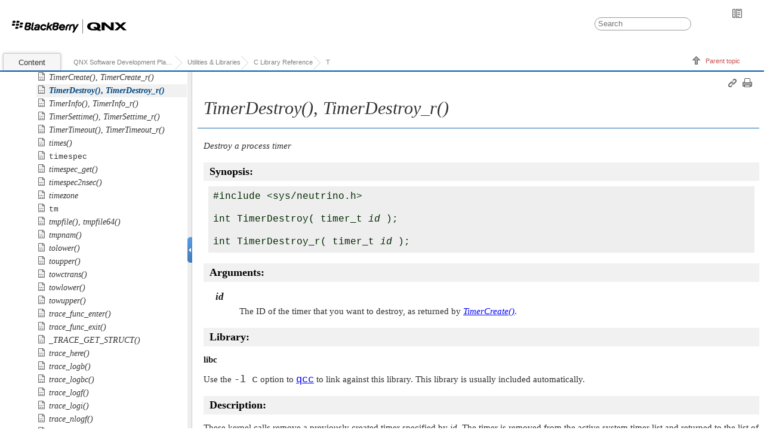

--- FILE ---
content_type: text/html
request_url: http://www.qnx.com/developers/docs/7.0.0/com.qnx.doc.neutrino.lib_ref/topic/t/timerdestroy.html
body_size: 2968
content:

<!DOCTYPE html
  PUBLIC "" "about:legacy-compat">
<html xmlns="http://www.w3.org/1999/xhtml" xml:lang="en-us" lang="en-us">
<head><meta http-equiv="Content-Type" content="text/html; charset=UTF-8" />        
      <meta name="copyright" content="(C) Copyright 2005" /><meta name="DC.rights.owner" content="(C) Copyright 2005" /><meta name="DC.Type" content="reference" /><meta name="DC.Title" content="TimerDestroy(), TimerDestroy_r()" /><meta name="abstract" content="Destroy a process timer" /><meta name="description" content="Destroy a process timer" /><meta name="DC.Relation" scheme="URI" content="../../../com.qnx.doc.neutrino.lib_ref/topic/lib-t.html" /><meta name="DC.Relation" scheme="URI" content="../../../com.qnx.doc.neutrino.getting_started/topic/s1_timer.html" /><meta name="DC.Relation" scheme="URI" content="../../../com.qnx.doc.neutrino.prog/topic/timing.html" /><meta name="DC.Relation" scheme="URI" content="../../../com.qnx.doc.neutrino.lib_ref/topic/t/timer_delete.html" /><meta name="DC.Relation" scheme="URI" content="../../../com.qnx.doc.neutrino.lib_ref/topic/t/timercreate.html" /><meta name="DC.Format" content="XHTML" /><meta name="DC.Identifier" content="timerdestroy" /><meta name="DC.Language" content="en-us" /><link rel="stylesheet" type="text/css" href="../../../oxygen-webhelp/resources/css/commonltr.css"><!----></link><title>TimerDestroy(), TimerDestroy_r()</title><!--  Generated with Oxygen version 18.1, build number 2017020917.  --><link rel="stylesheet" type="text/css" href="../../../oxygen-webhelp/resources/css/webhelp_topic.css"><!----></link><link rel="stylesheet" type="text/css" href="../../../oxygen-webhelp/resources/skins/skin.css" /><script type="text/javascript"><!--
            
            var prefix = "../../../index.html";
            
            --></script><script type="text/javascript" src="../../../oxygen-webhelp/resources/js/jquery-1.11.3.min.js"><!----></script><script type="text/javascript" src="../../../oxygen-webhelp/resources/js/jquery.cookie.js"><!----></script><script type="text/javascript" src="../../../oxygen-webhelp/resources/js/jquery-ui.custom.min.js"><!----></script><script type="text/javascript" src="../../../oxygen-webhelp/resources/js/jquery.highlight-3.js"><!----></script><script type="text/javascript" charset="utf-8" src="../../../oxygen-webhelp/resources/js/webhelp_topic.js"><!----></script><script type="text/javascript"> var _gaq = _gaq || [];  _gaq.push(['_setAccount', 'UA-27400275-1']); _gaq.push(['_setDomainName', 'www.qnx.com']);_gaq.push(['_setAllowLinker', true]);_gaq.push(['_trackPageview']);(function() { var ga = document.createElement('script'); ga.type = 'text/javascript'; ga.async = true;ga.src = ('https:' == document.location.protocol ? 'https://ssl' : 'http://www') + '.google-analytics.com/ga.js';var s = document.getElementsByTagName('script')[0]; s.parentNode.insertBefore(ga, s);})();</script></head>
<body onload="highlightSearchTerm()" class="frmBody" id="timerdestroy">
<table class="nav"><tbody><tr><td colspan="2"><div id="printlink"><a href="javascript:window.print();" title="Print this page"></a></div><div id="permalink"><a href="#" title="Link to this page"></a></div></td></tr><tr><td style="width:75%;"><span class="topic_breadcrumb_links"><span class="topic_breadcrumb_link"><a class="navheader_parent_path" href="../../../com.qnx.doc.neutrino.lib_ref/topic/lib-t.html" title="T">T</a></span></span></td><td><span id="topic_navigation_links" class="navheader">
<span class="navparent"><a class="link" href="../../../com.qnx.doc.neutrino.lib_ref/topic/lib-t.html" title="T"><span class="navheader_label">Parent topic</span><span class="navheader_separator">: </span><span class="navheader_linktext">T</span></a></span>  </span></td></tr></tbody></table>


<h1 class="title topictitle1"><span class="keyword apiname">TimerDestroy()</span>, <span class="keyword apiname">TimerDestroy_r()</span></h1>



<div class="body refbody"><p class="shortdesc"><em class="ph i">Destroy a process timer</em></p>


<div class="section refsyn"><h2 class="title sectiontitle">Synopsis:</h2>

<pre class="pre codeblock">
#include &lt;sys/neutrino.h&gt;

int TimerDestroy( timer_t <var class="keyword varname">id</var> );

int TimerDestroy_r( timer_t <var class="keyword varname">id</var> );
</pre>

</div>



<div class="section"><h2 class="title sectiontitle">Arguments:</h2>


<dl class="dl">

<dt class="dt dlterm"><var class="keyword varname">id</var></dt>

<dd class="dd">The ID of the timer that you want to destroy, as returned by
  <a class="xref" href="timercreate.html" title="Create a timer for a process"><span class="keyword apiname">TimerCreate()</span></a>.
</dd>



</dl>


</div>



<div class="section"><h2 class="title sectiontitle">Library:</h2>


<p class="p"><span class="ph filepath">libc</span></p>


<p class="p">
Use the <span class="keyword option">-l c</span> option to
<a class="xref" href="../../../com.qnx.doc.neutrino.utilities/topic/q/qcc.html"><span class="keyword cmdname">qcc</span></a>
to link against this library.
This library is usually included automatically.
</p>

</div>



<div class="section"><h2 class="title sectiontitle">Description:</h2>


<p class="p">



These kernel calls remove a previously created
timer specified by <var class="keyword varname">id</var>. The timer is removed from the active
system timer list and returned to the list of available timers.
</p>


<p class="p">
The <span class="keyword apiname">TimerDestroy()</span> and <span class="keyword apiname">TimerDestroy_r()</span>
functions are identical except in the way they indicate errors. 
See the <a class="xref" href="#timerdestroy__Returns">Returns</a> section for details.
</p>


<div class="note note"><span class="notetitle">Note:</span> 
Instead of using these kernel calls directly, consider calling
<a class="xref" href="timer_delete.html" title="Delete a timer"><span class="keyword apiname">timer_delete()</span></a>.
</div>


<p class="p">
If a timeout is pending when <span class="keyword apiname">TimerDestroy()</span> removes the timer,
the timer is removed without being activated.
</p>


<p class="p"><strong class="ph b">Blocking states</strong></p>




<p class="p">
These calls don't block.
</p>


</div>



<div class="section" id="timerdestroy__Returns"><h2 class="title sectiontitle">Returns:</h2>


<p class="p">
The only difference between these functions is the way they indicate errors:
</p>


<dl class="dl" compact="compact">

<dt class="dt dlterm"><span class="keyword apiname">TimerDestroy()</span></dt>

<dd class="dd">If an error occurs, -1 is returned and
  <a class="xref" href="../e/errno.html" title="Thread-local error variable"><var class="keyword varname">errno</var></a>
  is set. Any other value returned indicates success.
</dd>




<dt class="dt dlterm"><span class="keyword apiname">TimerDestroy_r()</span></dt>

<dd class="dd"><span class="keyword const">EOK</span> is returned on success. This function does <strong class="ph b">NOT</strong> set <var class="keyword varname">errno</var>.
  If an error occurs, any value in the Errors section may be returned.
</dd>



</dl>


</div>



<div class="section"><h2 class="title sectiontitle">Errors:</h2>


<dl class="dl" compact="compact">

<dt class="dt dlterm"><span class="keyword const">EINVAL</span></dt>

<dd class="dd">The timer specified by <var class="keyword varname">id</var> doesn't exist.</dd>



</dl>


</div>



<div class="section"><h2 class="title sectiontitle">Classification:</h2>

<p class="p"><a class="xref" href="../summary.html#summary__CLASSIFICATION">QNX Neutrino</a></p>



<div class="tablenoborder"><table cellpadding="4" cellspacing="0" summary="" class="table" frame="border" border="1" rules="all">
<thead class="thead" align="left">
<tr><th class="entry" valign="top" id="d2741012e243">Safety:</th>
<th class="entry" valign="top" id="d2741012e245"> </th>
</tr>

</thead>

<tbody class="tbody">
<tr><td class="entry" valign="top" headers="d2741012e243 d2741012e245 ">Cancellation point</td>
<td class="entry" valign="top" headers="d2741012e243 d2741012e245 ">No</td>
</tr>

<tr><td class="entry" valign="top" headers="d2741012e243 d2741012e245 ">Interrupt handler</td>
<td class="entry" valign="top" headers="d2741012e243 d2741012e245 ">No</td>
</tr>

<tr><td class="entry" valign="top" headers="d2741012e243 d2741012e245 ">Signal handler</td>
<td class="entry" valign="top" headers="d2741012e243 d2741012e245 ">Yes</td>
</tr>

<tr><td class="entry" valign="top" headers="d2741012e243 d2741012e245 ">Thread</td>
<td class="entry" valign="top" headers="d2741012e243 d2741012e245 ">Yes</td>
</tr>

</tbody>

</table>
</div>

</div>


</div>


<div class="related-links"><div class="relinfo relconcepts"><strong>Related concepts</strong><br />
<div class="related_link"><a class="navheader_parent_path" href="../../../com.qnx.doc.neutrino.getting_started/topic/s1_timer.html" title="Clocks, Timers, and Getting a Kick Every So Often (Getting Started with QNX Neutrino)">Clocks, Timers, and Getting a Kick Every So Often (Getting Started with <span class="keyword">QNX Neutrino</span>)</a></div>
<div class="related_link"><a class="navheader_parent_path" href="../../../com.qnx.doc.neutrino.prog/topic/timing.html" title="Understanding the Microkernel's Concept of Time (QNX Neutrino Programmer's Guide)">Understanding the Microkernel's Concept of Time (<span class="keyword">QNX Neutrino</span> Programmer's Guide)</a></div>
</div>
<div class="relinfo relref"><strong>Related reference</strong><br />
<div class="related_link"><a class="navheader_parent_path" href="../../../com.qnx.doc.neutrino.lib_ref/topic/t/timer_delete.html" title="Delete a timer">timer_delete()</a></div>
<div class="related_link"><a class="navheader_parent_path" href="../../../com.qnx.doc.neutrino.lib_ref/topic/t/timercreate.html" title="Create a timer for a process">TimerCreate(), TimerCreate_r()</a></div>
</div>
</div><div class="navfooter"><!---->
<span class="navparent"><a class="link" href="../../../com.qnx.doc.neutrino.lib_ref/topic/lib-t.html" title="T"><span class="navheader_label">Parent topic</span><span class="navheader_separator">: </span><span class="navheader_linktext">T</span></a></span>  </div><div class="footer" id="webhelp_copyright_information"><div>
            January 14, 2021 at 02:39:36 EST
            </div></div>
</body>
</html>

--- FILE ---
content_type: text/html
request_url: http://www.qnx.com/developers/docs/7.0.0/com.qnx.doc.neutrino.lib_ref/topic/t/timerdestroy.html
body_size: 2968
content:

<!DOCTYPE html
  PUBLIC "" "about:legacy-compat">
<html xmlns="http://www.w3.org/1999/xhtml" xml:lang="en-us" lang="en-us">
<head><meta http-equiv="Content-Type" content="text/html; charset=UTF-8" />        
      <meta name="copyright" content="(C) Copyright 2005" /><meta name="DC.rights.owner" content="(C) Copyright 2005" /><meta name="DC.Type" content="reference" /><meta name="DC.Title" content="TimerDestroy(), TimerDestroy_r()" /><meta name="abstract" content="Destroy a process timer" /><meta name="description" content="Destroy a process timer" /><meta name="DC.Relation" scheme="URI" content="../../../com.qnx.doc.neutrino.lib_ref/topic/lib-t.html" /><meta name="DC.Relation" scheme="URI" content="../../../com.qnx.doc.neutrino.getting_started/topic/s1_timer.html" /><meta name="DC.Relation" scheme="URI" content="../../../com.qnx.doc.neutrino.prog/topic/timing.html" /><meta name="DC.Relation" scheme="URI" content="../../../com.qnx.doc.neutrino.lib_ref/topic/t/timer_delete.html" /><meta name="DC.Relation" scheme="URI" content="../../../com.qnx.doc.neutrino.lib_ref/topic/t/timercreate.html" /><meta name="DC.Format" content="XHTML" /><meta name="DC.Identifier" content="timerdestroy" /><meta name="DC.Language" content="en-us" /><link rel="stylesheet" type="text/css" href="../../../oxygen-webhelp/resources/css/commonltr.css"><!----></link><title>TimerDestroy(), TimerDestroy_r()</title><!--  Generated with Oxygen version 18.1, build number 2017020917.  --><link rel="stylesheet" type="text/css" href="../../../oxygen-webhelp/resources/css/webhelp_topic.css"><!----></link><link rel="stylesheet" type="text/css" href="../../../oxygen-webhelp/resources/skins/skin.css" /><script type="text/javascript"><!--
            
            var prefix = "../../../index.html";
            
            --></script><script type="text/javascript" src="../../../oxygen-webhelp/resources/js/jquery-1.11.3.min.js"><!----></script><script type="text/javascript" src="../../../oxygen-webhelp/resources/js/jquery.cookie.js"><!----></script><script type="text/javascript" src="../../../oxygen-webhelp/resources/js/jquery-ui.custom.min.js"><!----></script><script type="text/javascript" src="../../../oxygen-webhelp/resources/js/jquery.highlight-3.js"><!----></script><script type="text/javascript" charset="utf-8" src="../../../oxygen-webhelp/resources/js/webhelp_topic.js"><!----></script><script type="text/javascript"> var _gaq = _gaq || [];  _gaq.push(['_setAccount', 'UA-27400275-1']); _gaq.push(['_setDomainName', 'www.qnx.com']);_gaq.push(['_setAllowLinker', true]);_gaq.push(['_trackPageview']);(function() { var ga = document.createElement('script'); ga.type = 'text/javascript'; ga.async = true;ga.src = ('https:' == document.location.protocol ? 'https://ssl' : 'http://www') + '.google-analytics.com/ga.js';var s = document.getElementsByTagName('script')[0]; s.parentNode.insertBefore(ga, s);})();</script></head>
<body onload="highlightSearchTerm()" class="frmBody" id="timerdestroy">
<table class="nav"><tbody><tr><td colspan="2"><div id="printlink"><a href="javascript:window.print();" title="Print this page"></a></div><div id="permalink"><a href="#" title="Link to this page"></a></div></td></tr><tr><td style="width:75%;"><span class="topic_breadcrumb_links"><span class="topic_breadcrumb_link"><a class="navheader_parent_path" href="../../../com.qnx.doc.neutrino.lib_ref/topic/lib-t.html" title="T">T</a></span></span></td><td><span id="topic_navigation_links" class="navheader">
<span class="navparent"><a class="link" href="../../../com.qnx.doc.neutrino.lib_ref/topic/lib-t.html" title="T"><span class="navheader_label">Parent topic</span><span class="navheader_separator">: </span><span class="navheader_linktext">T</span></a></span>  </span></td></tr></tbody></table>


<h1 class="title topictitle1"><span class="keyword apiname">TimerDestroy()</span>, <span class="keyword apiname">TimerDestroy_r()</span></h1>



<div class="body refbody"><p class="shortdesc"><em class="ph i">Destroy a process timer</em></p>


<div class="section refsyn"><h2 class="title sectiontitle">Synopsis:</h2>

<pre class="pre codeblock">
#include &lt;sys/neutrino.h&gt;

int TimerDestroy( timer_t <var class="keyword varname">id</var> );

int TimerDestroy_r( timer_t <var class="keyword varname">id</var> );
</pre>

</div>



<div class="section"><h2 class="title sectiontitle">Arguments:</h2>


<dl class="dl">

<dt class="dt dlterm"><var class="keyword varname">id</var></dt>

<dd class="dd">The ID of the timer that you want to destroy, as returned by
  <a class="xref" href="timercreate.html" title="Create a timer for a process"><span class="keyword apiname">TimerCreate()</span></a>.
</dd>



</dl>


</div>



<div class="section"><h2 class="title sectiontitle">Library:</h2>


<p class="p"><span class="ph filepath">libc</span></p>


<p class="p">
Use the <span class="keyword option">-l c</span> option to
<a class="xref" href="../../../com.qnx.doc.neutrino.utilities/topic/q/qcc.html"><span class="keyword cmdname">qcc</span></a>
to link against this library.
This library is usually included automatically.
</p>

</div>



<div class="section"><h2 class="title sectiontitle">Description:</h2>


<p class="p">



These kernel calls remove a previously created
timer specified by <var class="keyword varname">id</var>. The timer is removed from the active
system timer list and returned to the list of available timers.
</p>


<p class="p">
The <span class="keyword apiname">TimerDestroy()</span> and <span class="keyword apiname">TimerDestroy_r()</span>
functions are identical except in the way they indicate errors. 
See the <a class="xref" href="#timerdestroy__Returns">Returns</a> section for details.
</p>


<div class="note note"><span class="notetitle">Note:</span> 
Instead of using these kernel calls directly, consider calling
<a class="xref" href="timer_delete.html" title="Delete a timer"><span class="keyword apiname">timer_delete()</span></a>.
</div>


<p class="p">
If a timeout is pending when <span class="keyword apiname">TimerDestroy()</span> removes the timer,
the timer is removed without being activated.
</p>


<p class="p"><strong class="ph b">Blocking states</strong></p>




<p class="p">
These calls don't block.
</p>


</div>



<div class="section" id="timerdestroy__Returns"><h2 class="title sectiontitle">Returns:</h2>


<p class="p">
The only difference between these functions is the way they indicate errors:
</p>


<dl class="dl" compact="compact">

<dt class="dt dlterm"><span class="keyword apiname">TimerDestroy()</span></dt>

<dd class="dd">If an error occurs, -1 is returned and
  <a class="xref" href="../e/errno.html" title="Thread-local error variable"><var class="keyword varname">errno</var></a>
  is set. Any other value returned indicates success.
</dd>




<dt class="dt dlterm"><span class="keyword apiname">TimerDestroy_r()</span></dt>

<dd class="dd"><span class="keyword const">EOK</span> is returned on success. This function does <strong class="ph b">NOT</strong> set <var class="keyword varname">errno</var>.
  If an error occurs, any value in the Errors section may be returned.
</dd>



</dl>


</div>



<div class="section"><h2 class="title sectiontitle">Errors:</h2>


<dl class="dl" compact="compact">

<dt class="dt dlterm"><span class="keyword const">EINVAL</span></dt>

<dd class="dd">The timer specified by <var class="keyword varname">id</var> doesn't exist.</dd>



</dl>


</div>



<div class="section"><h2 class="title sectiontitle">Classification:</h2>

<p class="p"><a class="xref" href="../summary.html#summary__CLASSIFICATION">QNX Neutrino</a></p>



<div class="tablenoborder"><table cellpadding="4" cellspacing="0" summary="" class="table" frame="border" border="1" rules="all">
<thead class="thead" align="left">
<tr><th class="entry" valign="top" id="d2741012e243">Safety:</th>
<th class="entry" valign="top" id="d2741012e245"> </th>
</tr>

</thead>

<tbody class="tbody">
<tr><td class="entry" valign="top" headers="d2741012e243 d2741012e245 ">Cancellation point</td>
<td class="entry" valign="top" headers="d2741012e243 d2741012e245 ">No</td>
</tr>

<tr><td class="entry" valign="top" headers="d2741012e243 d2741012e245 ">Interrupt handler</td>
<td class="entry" valign="top" headers="d2741012e243 d2741012e245 ">No</td>
</tr>

<tr><td class="entry" valign="top" headers="d2741012e243 d2741012e245 ">Signal handler</td>
<td class="entry" valign="top" headers="d2741012e243 d2741012e245 ">Yes</td>
</tr>

<tr><td class="entry" valign="top" headers="d2741012e243 d2741012e245 ">Thread</td>
<td class="entry" valign="top" headers="d2741012e243 d2741012e245 ">Yes</td>
</tr>

</tbody>

</table>
</div>

</div>


</div>


<div class="related-links"><div class="relinfo relconcepts"><strong>Related concepts</strong><br />
<div class="related_link"><a class="navheader_parent_path" href="../../../com.qnx.doc.neutrino.getting_started/topic/s1_timer.html" title="Clocks, Timers, and Getting a Kick Every So Often (Getting Started with QNX Neutrino)">Clocks, Timers, and Getting a Kick Every So Often (Getting Started with <span class="keyword">QNX Neutrino</span>)</a></div>
<div class="related_link"><a class="navheader_parent_path" href="../../../com.qnx.doc.neutrino.prog/topic/timing.html" title="Understanding the Microkernel's Concept of Time (QNX Neutrino Programmer's Guide)">Understanding the Microkernel's Concept of Time (<span class="keyword">QNX Neutrino</span> Programmer's Guide)</a></div>
</div>
<div class="relinfo relref"><strong>Related reference</strong><br />
<div class="related_link"><a class="navheader_parent_path" href="../../../com.qnx.doc.neutrino.lib_ref/topic/t/timer_delete.html" title="Delete a timer">timer_delete()</a></div>
<div class="related_link"><a class="navheader_parent_path" href="../../../com.qnx.doc.neutrino.lib_ref/topic/t/timercreate.html" title="Create a timer for a process">TimerCreate(), TimerCreate_r()</a></div>
</div>
</div><div class="navfooter"><!---->
<span class="navparent"><a class="link" href="../../../com.qnx.doc.neutrino.lib_ref/topic/lib-t.html" title="T"><span class="navheader_label">Parent topic</span><span class="navheader_separator">: </span><span class="navheader_linktext">T</span></a></span>  </div><div class="footer" id="webhelp_copyright_information"><div>
            January 14, 2021 at 02:39:36 EST
            </div></div>
</body>
</html>

--- FILE ---
content_type: text/css
request_url: http://www.qnx.com/developers/docs/7.0.0/oxygen-webhelp/resources/css/print.css
body_size: 135
content:
@media print{.nav,.navheader,.footer,.navfooter,#searchForm,.wh_search_input,.wh_header{display:none !important}*{text-shadow:none !important}}

--- FILE ---
content_type: text/css
request_url: http://www.qnx.com/developers/docs/7.0.0/oxygen-webhelp/resources/skins/desktop/toc_custom.css
body_size: 1214
content:
@import "../../css/print.css";html[dir="rtl"] #productTitle,html[dir="rtl"] #productToolbar #breadcrumbLinks,html[dir="rtl"] #productTitle h1{float:right}html[dir="rtl"] .framesLink,html[dir="rtl"] #productToolbar #navigationLinks{float:left}html[dir="rtl"] #rightPane{float:left}html[dir="rtl"] #leftPane{float:right}html[dir="rtl"] .splitbarV{float:right;border-right:solid 1px #eee;border-left:solid 1px #ccc}html[dir="rtl"] .splitbuttonV{background:transparent url(../../img/splitter.png) 0 50%}html[dir="rtl"] .splitbuttonV.invert{background:transparent url(../../img/splitter.png) 8px 50%}html,body{overflow:hidden;height:100%}#expnd{top:-25px;position:relative}#header{width:100%;float:left;margin:0;position:relative}#lHeader{float:right;width:100%;position:relative;background-color:#eee}#productTitle{float:left;width:100%;top:0;display:block;background-color:rgba(0,0,0,0);padding:0 5px 0 5px}#productTitle h1{float:left}.framesLink{display:block;float:right;margin:.5em 1em 0 .3em;padding:7px;min-width:90px}.framesLink img{padding:0 3px 0 3px}.framesLink a{text-decoration:none;color:#999}.framesLink a:hover{text-decoration:none;color:#999}#oldFrames{display:block;width:16px;height:16px;float:right;margin-right:20px;background-image:url('../../../../oxygen-webhelp/resources/img/frames.png')}#productToolbar{width:100%;float:left;background-color:transparent}#productToolbar #breadcrumbLinks{width:auto;clear:both;float:left}.navheader_parent_path{padding:0 2px 0 2px}#productToolbar #navigationLinks{float:right;padding-right:15px;margin-right:5px}#space{background:#d3e1f1;border:0;height:2px;clear:both}table.tool td{padding:0;margin:0}table.tool{width:100%;border-spacing:0}table.tool td:first-child{width:1%}#tocMenu{float:left}table.nav{width:100%}table.nav tbody td:last-child{text-align:right}#splitterContainer{height:95%;width:100%;margin:0;padding:0;display:block;background:transparent}#leftPane{float:left;width:25%;height:100%;background:#fff;overflow:hidden;border:1px solid transparent !important}#rightPane{float:right;width:74%;height:100%;background:#fff;overflow:auto;-webkit-overflow-scrolling:touch;margin:0}.splitbarV{float:left;width:6px;height:100%;line-height:0;font-size:0;border-left:solid 1px #eee;border-right:solid 1px #ccc;background:#eee}.splitbuttonV{margin-top:-22px;margin-left:-1px;top:50%;position:relative;height:44px;width:8px;background:transparent url(../../img/splitter.png) 8px 50%}.splitbuttonV.invert{margin-left:-1px;background:transparent url(../../img/splitter.png) 0 50%}.splitbarV.working,.splitbuttonV.working{opacity:.50;filter:Alpha(opacity = 50)}.splitterMask{position:absolute;top:0;left:0;width:100%;height:100%;overflow:hidden;z-index:20000}div#searchResults div#webhelp_search_results a{background:none no-repeat}#bck_toc{background-color:transparent;padding:20px 0 0 0;overflow:auto}#rightPane iframe{float:left}#frm{width:100%;height:100%;border:0;margin:0;padding-left:0}.tooltip{box-shadow:3px 3px 3px #ccc;color:#333;text-shadow:1px 1px 1px #fff;background-color:#efefef;border-radius:4px;padding:2px 5px 2px 5px;border:1px solid #999;position:absolute;z-index:10}span#warningSign{cursor:pointer}div#warning{position:absolute;right:2%;width:250px;border:1px solid #ccc;border-radius:5px;box-shadow:0 2px 5px #999;display:none;padding:5px;background-color:#ff9}@media print{.splitbarV,#lHeader,#leftPane{display:none}#rightPane{display:block;position:absolute;left:0;top:0}}

--- FILE ---
content_type: text/css
request_url: http://www.qnx.com/developers/docs/7.0.0/oxygen-webhelp/resources/skins/skin.css
body_size: 4595
content:
#splitterContainer .hasSubMenuClosed{background-color:transparent;color:#323232}#splitterContainer .menuItemSelected{background-color:#f1f1f1;font-weight:700;padding-right:5px;padding-bottom:2px;padding-left:21px;font-size:14px;color:#004780;font-family:Calibri;font-style:normal}a.xref{color:#00f;font-weight:400;font-family:'Trebuchet MS';font-style:normal;font-size:15px}a.xref:active{color:red;font-weight:400;font-family:'Trebuchet MS';font-style:normal;font-size:15px}a.xref:visited{color:#606;font-weight:400;font-family:'Trebuchet MS';font-style:normal;font-size:15px}#splitterContainer .menuItemSelected:hover{background-color:#f1f1f1}#splitterContainer .topic:not(.menuItemSelected):hover{color:#004780;font-weight:700;font-family:Calibri;font-style:normal;font-size:14px}#splitterContainer .hasSubMenuOpened:hover{background-color:transparent}#splitterContainer .hasSubMenuOpened{background-color:transparent;color:#333}#splitterContainer .hasSubMenuClosed:hover{background-color:transparent}.body{font-family:'Trebuchet MS';font-size:15px;color:#2f2f2f;font-weight:400;font-style:normal;font-variant:normal;line-height:1.33em}.frmBody{background-color:transparent;padding-right:0;padding-bottom:0;padding-top:0;padding-left:5px}.shortdesc{background-color:transparent;margin-right:0;margin-bottom:16px;margin-top:16px;margin-left:0;color:#2f2f2f;font-weight:400;font-family:'Trebuchet MS';font-style:normal;font-size:15px}.p{background-color:transparent;margin-right:0;margin-bottom:13.3333px;margin-top:13.3333px;margin-left:0;font-family:'Trebuchet MS';font-size:15px;color:#2f2f2f;font-weight:400;font-style:normal;font-variant:normal}.lines{margin-top:3px;margin-bottom:inherit}.q{background-color:transparent}.example{background-color:transparent;color:#000;font-weight:400;font-family:verdana,arial,helvetica,sans-serif;font-style:normal;font-size:13.3333px}.ul{background-color:transparent;margin-right:12px;margin-bottom:12px;margin-left:12px;margin-top:12px;padding-left:18px}.ol{background-color:transparent;margin-right:12px;margin-bottom:12px;margin-left:12px;margin-top:12px;padding-left:6px}.li{margin-top:0;margin-bottom:9px;padding-left:6px}.li .p{margin-top:6px;margin-bottom:6px}.dl{background-color:transparent;margin-right:0;margin-bottom:15px;margin-left:20px;margin-top:15px}.dt{color:#171717;font-weight:700;font-family:Calibri;font-style:normal;font-size:17px;margin-top:12px;margin-bottom:6px}.dd>.p{margin-top:6px;margin-bottom:6px}.dd+.dd{margin-top:6px}.dd .ol{margin-top:9px;margin-bottom:9px}.dd .ul{margin-top:9px;margin-bottom:9px}.keyword.apiname{background-color:transparent}.p .image{background-color:transparent}.image.icon{vertical-align:middle}.simpletable td{background-color:transparent}.footer{background-color:transparent}.footer a{background-color:transparent;color:#444;font-weight:400;font-family:verdana,arial,helvetica,sans-serif;font-style:normal;font-size:10.8px}#header #productTitle H1{background-color:transparent;margin-right:0;margin-bottom:6px;font-size:27px;color:#3f3f3f;margin-left:9px;font-weight:300;font-family:'Trebuchet MS';font-style:normal;margin-top:1em}#splitterContainer .topic:not(.menuItemSelected){background-color:transparent;padding-right:5px;padding-bottom:2px;padding-left:21px;font-size:14px;color:#343434;font-weight:400;font-family:Calibri;font-style:normal}.title.topictitle1{background-color:rgba(241,241,241,0);padding-right:12px;padding-bottom:18px;padding-top:12px;box-shadow:transparent 0 0 0 0;text-shadow:transparent 1px 0 0;border-right-color:#1c7cd7;border-bottom-color:#1467ab;border-bottom-width:1px;margin-bottom:20px;margin-left:-10px;font-size:30px;padding-left:10px;color:#333;font-weight:300;font-family:'Trebuchet MS';font-style:normal;line-height:1em;text-align:initial;text-decoration:none;border-top-color:#333;border-left-color:#333;border-top-style:none;border-right-style:none;border-left-style:none;border-top-width:0;border-top-right-radius:0;border-right-width:0;border-left-width:0;border-top-left-radius:0;border-bottom-style:solid;border-bottom-right-radius:0;border-bottom-left-radius:0;margin-top:0}.title.sectiontitle{background-color:#f1f1f1;font-weight:700;padding-top:6px;padding-right:0;padding-bottom:6px;padding-left:10px;box-shadow:#999 0 0 0 0;border-right-color:#333;border-bottom-color:#333;border-bottom-width:0;margin-top:18px;margin-right:0;margin-bottom:9px;margin-left:0;font-size:18px;color:black;font-family:'Trebuchet MS';font-style:normal;border-top-color:#333;border-left-color:#333;border-top-style:none;border-right-style:none;border-left-style:none;border-top-width:0;border-top-right-radius:0;border-right-width:0;border-left-width:0;border-top-left-radius:0;border-bottom-style:none;border-bottom-right-radius:0;border-bottom-left-radius:0}.sectiontitle .dtype,.sectiontitle .cmdname,.sectiontitle .option,.sectiontitle .tt,.sectiontitle .userinput,.sectiontitle .systemoutput{font-size:1.15em}.title.topictitle2{background-color:#f1f1f1;font-weight:700;padding-right:6px;padding-top:6px;padding-bottom:6px;padding-left:10px;box-shadow:#999 0 0 0 0;text-shadow:transparent 0 0 0;font-size:20px;color:#333;font-family:'Trebuchet MS';font-style:normal;line-height:1em;text-align:initial;text-decoration:none}.codeblock{color:#002800;background-color:#eee;font-family:"Courier New",Courier,monospace;font-size:16px}.pre{font-family:"Courier New",Courier,monospace;font-size:16px}#header #space{background-color:#005cb3}#splitterContainer .splitbarV{background-color:#eee}pre.screen{background-color:#ddd;border-bottom-color:#ccc;border-right-color:#ccc;border-top-color:#ccc;border-left-color:#ccc;border-bottom-width:0;border-top-style:solid;border-right-style:solid;border-left-style:solid;border-top-width:0;border-top-right-radius:0;border-right-width:0;border-left-width:0;border-top-left-radius:0;border-bottom-style:solid;border-bottom-right-radius:0;border-bottom-left-radius:0}.tablecap{display:block;background-color:rgba(0,0,0,0);color:#2f2f2f;font-family:verdana,arial,helvetica,sans-serif;font-weight:bold;font-style:normal;font-size:13.3333px;margin-bottom:6px}.table{background-color:#fff;margin-top:16px;margin-right:0;margin-bottom:20px;margin-left:0}th.entry,th.stentry{background-color:#bfbfbf;color:#000;font-family:'Trebuchet MS';font-size:16px;font-weight:bold;font-style:normal;font-variant:normal;padding:6px}td.entry,td.stentry{font-size:15px;color:#2f2f2f;font-weight:400;font-style:normal;font-variant:normal;padding:9px}td.entry>.p{margin-top:0;margin-bottom:0}td.entry>.p+.p{margin-top:9px}td.entry>ul{margin-top:0;margin-right:0;margin-bottom:-3px;margin-left:0}td.entry>ol{margin-top:0;margin-right:0;margin-bottom:-3px;margin-left:9px}td.entry>pre{background-color:inherit;padding:0;margin:3px 0}td.entry>.compact{overflow:hidden;max-height:none;padding:0 3px;margin:-6px -9px}td.entry>.venetian{background-image:url(../img/alt_row_colors.png);line-height:20px;vertical-align:baseline}#header .navheader_parent_path{background-color:rgba(0,0,0,0);padding-right:0;padding-bottom:0;padding-top:0;padding-left:0;margin-right:0;margin-bottom:0;margin-left:20px;font-size:.75em;font-family:verdana,arial,helvetica,sans-serif;color:grey;font-weight:500;font-style:normal;margin-top:0}#splitterContainer .splitbuttonV{background-color:rgba(0,0,0,0)}.image{background-color:rgba(0,0,0,0)}#header #lHeader{background-color:#fff;border-right-color:#000;border-bottom-color:#000;border-top-color:#000;border-left-color:#000;border-bottom-width:0;border-top-style:solid;border-right-style:solid;border-left-style:solid;border-top-width:0;border-top-right-radius:0;border-right-width:0;border-left-width:0;border-top-left-radius:0;border-bottom-style:solid;border-bottom-right-radius:0;border-bottom-left-radius:0}#splitterContainer #leftPane{background-color:#fff;border-right-color:#fff;border-bottom-color:#fff;border-top-color:#e6ecf5;border-left-color:#fff;border-bottom-width:0;border-top-style:solid;border-right-style:solid;border-left-style:solid;border-top-width:0;border-top-right-radius:0;border-right-width:0;border-left-width:0;border-top-left-radius:0;border-bottom-style:solid;border-bottom-right-radius:0;border-bottom-left-radius:0}#header .tab.selectedTab{background-color:#f6f6f6;padding-bottom:7px;padding-top:8px;box-shadow:rgba(0,0,0,0.2) 0 0 5px 0;border-top-right-radius:3px;border-top-left-radius:3px;margin-top:1px;padding-right:25px;padding-left:25px;border-top-width:1px;border-right-width:1px;border-left-width:1px;text-shadow:transparent 0 0 0;border-right-color:#ccc;border-top-color:#ccc;border-left-color:#ccc;border-bottom-color:#333;border-bottom-width:0;margin-right:0;margin-bottom:0;margin-left:0;font-size:13.3333px;font-family:verdana,arial,helvetica,sans-serif;color:#333;font-weight:400;font-style:normal;line-height:1em;text-align:initial;text-decoration:none;border-top-style:solid;border-right-style:solid;border-left-style:solid;border-bottom-style:none;border-bottom-right-radius:0;border-bottom-left-radius:0}#header .tab:not(.selectedTab){background-color:#666;box-shadow:rgba(0,0,0,0.31) 0 0 5px 0;border-bottom-color:#dadada;color:#dadada;border-top-right-radius:4px;border-top-left-radius:4px;margin-top:5px;padding-right:25px;padding-left:25px;border-top-width:1px;border-right-width:1px;border-left-width:1px;padding-bottom:6px;padding-top:5px;text-shadow:transparent 0 0 0;border-right-color:#ccc;border-top-color:#ccc;border-left-color:#ccc;border-bottom-width:0;margin-right:0;margin-bottom:0;margin-left:0;font-size:13.3333px;font-family:verdana,arial,helvetica,sans-serif;font-weight:400;font-style:normal;line-height:1em;text-align:initial;text-decoration:none;border-top-style:solid;border-right-style:solid;border-left-style:solid;border-bottom-style:none;border-bottom-right-radius:0;border-bottom-left-radius:0}#header #tocMenu{background-color:rgba(118,118,118,0);padding-right:0;padding-bottom:0;padding-top:0;padding-left:5px}#header .link{background-color:rgba(128,128,128,0);padding-right:10px;padding-left:20px;display:none;padding-bottom:0;padding-top:0;margin-right:0;margin-bottom:0;margin-left:0;font-size:.75em;font-family:verdana,arial,helvetica,sans-serif;color:#c45050;font-weight:400;font-style:normal;margin-top:0;font-variant:normal}.navheader_parent_path{padding-right:14px;padding-bottom:5px;padding-left:14px;padding-top:5px;margin-right:0;margin-bottom:0;margin-left:20px;font-size:13.3333px;font-family:verdana,arial,helvetica,sans-serif;color:#333;font-weight:400;font-style:normal;margin-top:0}.hasSubMenuOpened{font-size:14px;color:#333;font-weight:400;font-family:Calibri;font-style:normal;background-image:url('[data-uri]')}.hasSubMenuClosed{font-size:14px;color:#323232;font-weight:400;font-family:Calibri;font-style:normal;background-image:url('[data-uri]')}.navparent{background-image:url('[data-uri]')}.navprev{background-image:url('[data-uri]')}.navnext{background-image:url('[data-uri]')}#oldFrames{background-image:url('[data-uri]')}#printlink a{background-image:url('[data-uri]')}#permalink a{background-image:url('[data-uri]')}span.topic{background-image:url('[data-uri]')}#collapseAllLink{background-image:url('[data-uri]')}#expandAllLink{background-image:url('[data-uri]')}#header #customLogo{background-size:contain;background-image:url("../img/qnx-logo-black-small.png");width:192px;height:88px;display:inline-block;margin-top:0;margin-right:40px;margin-left:15px}#printlink{display:inline}.topic_breadcrumb_link:not(:last-child):before{content:" ";display:block;width:0;height:0;border-top:12px solid transparent;border-bottom:12px solid transparent;border-left:12px solid #ccc;position:absolute;top:50%;margin-top:-12px;margin-left:1px;left:100%;z-index:3}.topic_breadcrumb_link:not(:last-child):after{content:" ";display:block;width:0;height:0;border-top:12px solid transparent;border-bottom:12px solid transparent;border-left:12px solid white;position:absolute;top:50%;margin-top:-12px;left:100%;z-index:3}.topic_breadcrumb_link:not(:last-child):hover:after{border-left:12px solid white}.topic_breadcrumb_link:last-child{border-top-right-radius:5px}.topic_breadcrumb_link:first-child{border-top-left-radius:5px}.topic_breadcrumb_link{display:inline-block;position:relative;border:1px solid transparent;overflow:visible;padding-top:2px;color:red}.topic_breadcrumb_link a{display:inline-block;position:relative;margin-top:0;margin-bottom:0;padding-top:3px;max-width:15em;white-space:nowrap;text-overflow:ellipsis;overflow:hidden}.navheader_parent_path{padding-left:17px}.navheader_parent_path a:hover{text-decoration:none;color:#00f}.topic_breadcrumb_link:hover{border:2px solid #ccc;background-color:lightgrey}table.tool td{vertical-align:bottom}.topic_breadcrumb_link+.topic_breadcrumb_link:before{content:""}

--- FILE ---
content_type: text/css
request_url: http://www.qnx.com/developers/docs/7.0.0/oxygen-webhelp/resources/css/toc.css
body_size: 1849
content:
html[dir="rtl"] .topic,html[dir="rtl"] .hasSubMenuOpened,html[dir="rtl"] .hasSubMenuClosed{background-position:right}html[dir="rtl"] .textToSearch{margin-right:0;margin-left:4px}html[dir="rtl"] #searchForm{float:left;padding:2px 0 5px 0;margin:0}html[dir="rtl"] #customLogo{float:right}html[dir="rtl"] #contentBlock,html[dir="rtl"] #contentBlock ul{padding-right:10px;padding-left:0}html[dir="rtl"] #expnd{float:left}html[dir="rtl"] #contentBlock li span{padding:2px 21px 2px 5px}html[dir="rtl"] #header #tocMenu{padding-left:0;padding-right:13px}html,body{width:100%;margin:0;padding:0;background-color:#fff;font-family:arial,helvetica,"Lucida Grande",Verdana,"Hiragino Kaku Gothic ProN","Hiragino Kaku Gothic Pro",Meiryo,sans-serif;font-size:10pt}span.sup{vertical-align:super;font-size:.5em}#oldFrames:hover,#printlink a:hover{opacity:.5;filter:alpha(opacity=50)}.tab{display:inline-block}.tab span{float:left;display:inline-block}#productTitle h1{font-size:1.8em;margin:.5em 0 0 .3em;padding-bottom:.5em;line-height:1.1em}#expnd{float:right;text-align:right;display:inline-block;padding:3px}#expnd a{display:none}#expnd #collapseAllLink,#expnd #expandAllLink{display:inline-block;width:16px;height:16px}#collapseAllLink{background-image:url("../img/CollapseAll16.png")}#expandAllLink{background-image:url("../img/ExpandAll16.png")}#tocMenu{clear:both;width:100%;margin:0 auto;padding-left:13px;white-space:nowrap}#tocMenu div{background-color:#eee;text-decoration:none;color:inherit;padding:1px 7px 1px 7px;cursor:pointer;margin-top:1px;margin-bottom:0;margin-right:2px;border:1px solid #ccc;border-top-left-radius:4px;border-top-right-radius:4px;border-bottom:0;min-height:1px;text-shadow:0 1px 0 #fff}#tocMenu div:hover{color:#c00}#tocMenu div.selectedTab{text-decoration:none;color:#333;background-color:#d3e1f1;border:1px solid #ccc;border-top-left-radius:4px;border-top-right-radius:4px;border-bottom:0;text-shadow:0 1px 0 #fff}#bck_toc #searchBlock,#bck_toc #indexBlock,#bck_toc #contentBlock{background-color:transparent;padding-top:10px;vertical-align:top}#bck_toc #contentBlock{padding-bottom:50px}#bck_toc,#bck_toc #searchBlock,#bck_toc #indexBlock{position:relative;padding:0}#contentBlock>ul>li{padding:1px 0 1px 0}#contentBlock ul>li ul{display:none}#contentBlock ul{margin:0}#contentBlock li>span{display:inline-block;min-width:100%;padding:2px 5px 2px 21px}#contentBlock,#contentBlock ul{padding-left:10px}#contentBlock{text-decoration:none;font-size:10pt;color:navy;font-family:arial,helvetica,tahoma,"Lucida Grande",Verdana,"Hiragino Kaku Gothic ProN","Hiragino Kaku Gothic Pro",Meiryo,sans-serif;white-space:nowrap}#contentBlock a,#contentBlock a:after,#contentBlock a:active,a.link,a.navheader_parent_path{text-decoration:inherit;font-size:inherit;color:inherit;font-family:inherit;white-space:inherit}#contentBlock a:hover,#contentBlock a:active{font-size:inherit;background-color:grey;color:white;text-decoration:inherit;font-family:inherit;font-weight:bold;white-space:inherit}.hasSubMenuClosed{background:url('../img/book_closed16.png') no-repeat;padding-left:16px;cursor:pointer}.hasSubMenuOpened{background:url('../img/book_opened16.png') no-repeat;padding-left:16px;cursor:pointer}.menuItemSelected{font-weight:bolder;background-color:#f9f9f9}#indexBlock{line-height:1.8em}#indexBlock a{text-decoration:none}#indexBlock fieldset{margin:15px 0 0 0;padding:0;border:0}#indexBlock ul{color:#444;list-style:none;margin:0;padding-left:16px}li{list-style:none}#searchBlock #searchForm.frameset,#indexBlock #indexForm{position:relative;margin:0;padding-top:10px;top:0;z-index:99;width:100%;background-color:#00f;box-shadow:#bbb 0 0 10px}#searchForm{float:right;padding:2px 0 5px 0;margin:0}#searchForm.frameset,#indexForm{margin:15px 10px;padding:0 10px 15px 10px;border:0}#id_search,.textToSearch.frameset{border:1px #999 solid;line-height:1.4em;padding:0 3px;margin:0}.textToSearch.frameset{margin:15px 0 0 20px;width:170px;border-radius:0}.textToSearch.frameset:focus{border:1px #999 solid;line-height:1.4em;padding:0 3px;margin:15px 0 0 20px;width:170px;border-radius:0;box-shadow:none;margin:2em 4px 10px 10px}.textToSearch,.textToSearch:focus{width:150px;border:1px #999 solid;padding:0 5px;margin:2em 4px 10px 10px;line-height:1.5em;border-radius:1em}.textToSearch:focus{outline:0;box-shadow:0 0 10px #999}.topic{background-image:url('../img/topic16.png');background-repeat:no-repeat;padding-left:16px}#rightDiv{clear:both;position:relative;margin-top:5px;width:98%;text-align:right}a.foundResult{color:#00f}a.foundResult:visited{color:#606}a.foundResult:hover{color:red}#star .star{list-style:none;margin:0;padding:0;width:85px;height:20px;left:1px;top:-5px;position:relative;float:right;background:url('../img/starsSmall.png') repeat-x 0 -25px}#star div{padding:0;margin:0;float:right;display:block;width:85px;height:20px;text-decoration:none;text-indent:-9000px;z-index:20}#star .curr{background:url('../img/starsSmall.png') 0 25px;float:left;width:85px;font-size:1px}#star div.user{left:5px;position:relative;float:right;font-size:13px;font-family:Arial,"Lucida Grande",Verdana,"Hiragino Kaku Gothic ProN","Hiragino Kaku Gothic Pro",Meiryo,sans-serif;color:#888}.searchExpression{color:#0050a0;font-size:10pt;font-weight:bold}#searchResults,#iList{overflow:auto;padding:0 .6em;height:100%}.searchresult{margin:0;padding:0}.searchresult li{margin-top:.2em;padding:.6em}.highlight{background:lightyellow}.legal{margin:1em}.legalCopyright{font-size:.8em;text-align:right;font-weight:normal}.legalNotice{margin-top:1em;border-top:1px solid gray;padding-top:1em;color:#999}#customLogo{display:none;height:70px;width:200px;margin-top:5px;float:left;background-repeat:no-repeat;background-position:center;background-size:contain}#index{display:none}span.dtype,span.cmdname,span.option,.tt,.userinput,.systemoutput{font-size:.9em}

--- FILE ---
content_type: text/css
request_url: http://www.qnx.com/developers/docs/7.0.0/oxygen-webhelp/resources/skins/desktop/toc_custom.css
body_size: 1214
content:
@import "../../css/print.css";html[dir="rtl"] #productTitle,html[dir="rtl"] #productToolbar #breadcrumbLinks,html[dir="rtl"] #productTitle h1{float:right}html[dir="rtl"] .framesLink,html[dir="rtl"] #productToolbar #navigationLinks{float:left}html[dir="rtl"] #rightPane{float:left}html[dir="rtl"] #leftPane{float:right}html[dir="rtl"] .splitbarV{float:right;border-right:solid 1px #eee;border-left:solid 1px #ccc}html[dir="rtl"] .splitbuttonV{background:transparent url(../../img/splitter.png) 0 50%}html[dir="rtl"] .splitbuttonV.invert{background:transparent url(../../img/splitter.png) 8px 50%}html,body{overflow:hidden;height:100%}#expnd{top:-25px;position:relative}#header{width:100%;float:left;margin:0;position:relative}#lHeader{float:right;width:100%;position:relative;background-color:#eee}#productTitle{float:left;width:100%;top:0;display:block;background-color:rgba(0,0,0,0);padding:0 5px 0 5px}#productTitle h1{float:left}.framesLink{display:block;float:right;margin:.5em 1em 0 .3em;padding:7px;min-width:90px}.framesLink img{padding:0 3px 0 3px}.framesLink a{text-decoration:none;color:#999}.framesLink a:hover{text-decoration:none;color:#999}#oldFrames{display:block;width:16px;height:16px;float:right;margin-right:20px;background-image:url('../../../../oxygen-webhelp/resources/img/frames.png')}#productToolbar{width:100%;float:left;background-color:transparent}#productToolbar #breadcrumbLinks{width:auto;clear:both;float:left}.navheader_parent_path{padding:0 2px 0 2px}#productToolbar #navigationLinks{float:right;padding-right:15px;margin-right:5px}#space{background:#d3e1f1;border:0;height:2px;clear:both}table.tool td{padding:0;margin:0}table.tool{width:100%;border-spacing:0}table.tool td:first-child{width:1%}#tocMenu{float:left}table.nav{width:100%}table.nav tbody td:last-child{text-align:right}#splitterContainer{height:95%;width:100%;margin:0;padding:0;display:block;background:transparent}#leftPane{float:left;width:25%;height:100%;background:#fff;overflow:hidden;border:1px solid transparent !important}#rightPane{float:right;width:74%;height:100%;background:#fff;overflow:auto;-webkit-overflow-scrolling:touch;margin:0}.splitbarV{float:left;width:6px;height:100%;line-height:0;font-size:0;border-left:solid 1px #eee;border-right:solid 1px #ccc;background:#eee}.splitbuttonV{margin-top:-22px;margin-left:-1px;top:50%;position:relative;height:44px;width:8px;background:transparent url(../../img/splitter.png) 8px 50%}.splitbuttonV.invert{margin-left:-1px;background:transparent url(../../img/splitter.png) 0 50%}.splitbarV.working,.splitbuttonV.working{opacity:.50;filter:Alpha(opacity = 50)}.splitterMask{position:absolute;top:0;left:0;width:100%;height:100%;overflow:hidden;z-index:20000}div#searchResults div#webhelp_search_results a{background:none no-repeat}#bck_toc{background-color:transparent;padding:20px 0 0 0;overflow:auto}#rightPane iframe{float:left}#frm{width:100%;height:100%;border:0;margin:0;padding-left:0}.tooltip{box-shadow:3px 3px 3px #ccc;color:#333;text-shadow:1px 1px 1px #fff;background-color:#efefef;border-radius:4px;padding:2px 5px 2px 5px;border:1px solid #999;position:absolute;z-index:10}span#warningSign{cursor:pointer}div#warning{position:absolute;right:2%;width:250px;border:1px solid #ccc;border-radius:5px;box-shadow:0 2px 5px #999;display:none;padding:5px;background-color:#ff9}@media print{.splitbarV,#lHeader,#leftPane{display:none}#rightPane{display:block;position:absolute;left:0;top:0}}

--- FILE ---
content_type: text/css
request_url: http://www.qnx.com/developers/docs/7.0.0/oxygen-webhelp/resources/skins/skin.css
body_size: 4595
content:
#splitterContainer .hasSubMenuClosed{background-color:transparent;color:#323232}#splitterContainer .menuItemSelected{background-color:#f1f1f1;font-weight:700;padding-right:5px;padding-bottom:2px;padding-left:21px;font-size:14px;color:#004780;font-family:Calibri;font-style:normal}a.xref{color:#00f;font-weight:400;font-family:'Trebuchet MS';font-style:normal;font-size:15px}a.xref:active{color:red;font-weight:400;font-family:'Trebuchet MS';font-style:normal;font-size:15px}a.xref:visited{color:#606;font-weight:400;font-family:'Trebuchet MS';font-style:normal;font-size:15px}#splitterContainer .menuItemSelected:hover{background-color:#f1f1f1}#splitterContainer .topic:not(.menuItemSelected):hover{color:#004780;font-weight:700;font-family:Calibri;font-style:normal;font-size:14px}#splitterContainer .hasSubMenuOpened:hover{background-color:transparent}#splitterContainer .hasSubMenuOpened{background-color:transparent;color:#333}#splitterContainer .hasSubMenuClosed:hover{background-color:transparent}.body{font-family:'Trebuchet MS';font-size:15px;color:#2f2f2f;font-weight:400;font-style:normal;font-variant:normal;line-height:1.33em}.frmBody{background-color:transparent;padding-right:0;padding-bottom:0;padding-top:0;padding-left:5px}.shortdesc{background-color:transparent;margin-right:0;margin-bottom:16px;margin-top:16px;margin-left:0;color:#2f2f2f;font-weight:400;font-family:'Trebuchet MS';font-style:normal;font-size:15px}.p{background-color:transparent;margin-right:0;margin-bottom:13.3333px;margin-top:13.3333px;margin-left:0;font-family:'Trebuchet MS';font-size:15px;color:#2f2f2f;font-weight:400;font-style:normal;font-variant:normal}.lines{margin-top:3px;margin-bottom:inherit}.q{background-color:transparent}.example{background-color:transparent;color:#000;font-weight:400;font-family:verdana,arial,helvetica,sans-serif;font-style:normal;font-size:13.3333px}.ul{background-color:transparent;margin-right:12px;margin-bottom:12px;margin-left:12px;margin-top:12px;padding-left:18px}.ol{background-color:transparent;margin-right:12px;margin-bottom:12px;margin-left:12px;margin-top:12px;padding-left:6px}.li{margin-top:0;margin-bottom:9px;padding-left:6px}.li .p{margin-top:6px;margin-bottom:6px}.dl{background-color:transparent;margin-right:0;margin-bottom:15px;margin-left:20px;margin-top:15px}.dt{color:#171717;font-weight:700;font-family:Calibri;font-style:normal;font-size:17px;margin-top:12px;margin-bottom:6px}.dd>.p{margin-top:6px;margin-bottom:6px}.dd+.dd{margin-top:6px}.dd .ol{margin-top:9px;margin-bottom:9px}.dd .ul{margin-top:9px;margin-bottom:9px}.keyword.apiname{background-color:transparent}.p .image{background-color:transparent}.image.icon{vertical-align:middle}.simpletable td{background-color:transparent}.footer{background-color:transparent}.footer a{background-color:transparent;color:#444;font-weight:400;font-family:verdana,arial,helvetica,sans-serif;font-style:normal;font-size:10.8px}#header #productTitle H1{background-color:transparent;margin-right:0;margin-bottom:6px;font-size:27px;color:#3f3f3f;margin-left:9px;font-weight:300;font-family:'Trebuchet MS';font-style:normal;margin-top:1em}#splitterContainer .topic:not(.menuItemSelected){background-color:transparent;padding-right:5px;padding-bottom:2px;padding-left:21px;font-size:14px;color:#343434;font-weight:400;font-family:Calibri;font-style:normal}.title.topictitle1{background-color:rgba(241,241,241,0);padding-right:12px;padding-bottom:18px;padding-top:12px;box-shadow:transparent 0 0 0 0;text-shadow:transparent 1px 0 0;border-right-color:#1c7cd7;border-bottom-color:#1467ab;border-bottom-width:1px;margin-bottom:20px;margin-left:-10px;font-size:30px;padding-left:10px;color:#333;font-weight:300;font-family:'Trebuchet MS';font-style:normal;line-height:1em;text-align:initial;text-decoration:none;border-top-color:#333;border-left-color:#333;border-top-style:none;border-right-style:none;border-left-style:none;border-top-width:0;border-top-right-radius:0;border-right-width:0;border-left-width:0;border-top-left-radius:0;border-bottom-style:solid;border-bottom-right-radius:0;border-bottom-left-radius:0;margin-top:0}.title.sectiontitle{background-color:#f1f1f1;font-weight:700;padding-top:6px;padding-right:0;padding-bottom:6px;padding-left:10px;box-shadow:#999 0 0 0 0;border-right-color:#333;border-bottom-color:#333;border-bottom-width:0;margin-top:18px;margin-right:0;margin-bottom:9px;margin-left:0;font-size:18px;color:black;font-family:'Trebuchet MS';font-style:normal;border-top-color:#333;border-left-color:#333;border-top-style:none;border-right-style:none;border-left-style:none;border-top-width:0;border-top-right-radius:0;border-right-width:0;border-left-width:0;border-top-left-radius:0;border-bottom-style:none;border-bottom-right-radius:0;border-bottom-left-radius:0}.sectiontitle .dtype,.sectiontitle .cmdname,.sectiontitle .option,.sectiontitle .tt,.sectiontitle .userinput,.sectiontitle .systemoutput{font-size:1.15em}.title.topictitle2{background-color:#f1f1f1;font-weight:700;padding-right:6px;padding-top:6px;padding-bottom:6px;padding-left:10px;box-shadow:#999 0 0 0 0;text-shadow:transparent 0 0 0;font-size:20px;color:#333;font-family:'Trebuchet MS';font-style:normal;line-height:1em;text-align:initial;text-decoration:none}.codeblock{color:#002800;background-color:#eee;font-family:"Courier New",Courier,monospace;font-size:16px}.pre{font-family:"Courier New",Courier,monospace;font-size:16px}#header #space{background-color:#005cb3}#splitterContainer .splitbarV{background-color:#eee}pre.screen{background-color:#ddd;border-bottom-color:#ccc;border-right-color:#ccc;border-top-color:#ccc;border-left-color:#ccc;border-bottom-width:0;border-top-style:solid;border-right-style:solid;border-left-style:solid;border-top-width:0;border-top-right-radius:0;border-right-width:0;border-left-width:0;border-top-left-radius:0;border-bottom-style:solid;border-bottom-right-radius:0;border-bottom-left-radius:0}.tablecap{display:block;background-color:rgba(0,0,0,0);color:#2f2f2f;font-family:verdana,arial,helvetica,sans-serif;font-weight:bold;font-style:normal;font-size:13.3333px;margin-bottom:6px}.table{background-color:#fff;margin-top:16px;margin-right:0;margin-bottom:20px;margin-left:0}th.entry,th.stentry{background-color:#bfbfbf;color:#000;font-family:'Trebuchet MS';font-size:16px;font-weight:bold;font-style:normal;font-variant:normal;padding:6px}td.entry,td.stentry{font-size:15px;color:#2f2f2f;font-weight:400;font-style:normal;font-variant:normal;padding:9px}td.entry>.p{margin-top:0;margin-bottom:0}td.entry>.p+.p{margin-top:9px}td.entry>ul{margin-top:0;margin-right:0;margin-bottom:-3px;margin-left:0}td.entry>ol{margin-top:0;margin-right:0;margin-bottom:-3px;margin-left:9px}td.entry>pre{background-color:inherit;padding:0;margin:3px 0}td.entry>.compact{overflow:hidden;max-height:none;padding:0 3px;margin:-6px -9px}td.entry>.venetian{background-image:url(../img/alt_row_colors.png);line-height:20px;vertical-align:baseline}#header .navheader_parent_path{background-color:rgba(0,0,0,0);padding-right:0;padding-bottom:0;padding-top:0;padding-left:0;margin-right:0;margin-bottom:0;margin-left:20px;font-size:.75em;font-family:verdana,arial,helvetica,sans-serif;color:grey;font-weight:500;font-style:normal;margin-top:0}#splitterContainer .splitbuttonV{background-color:rgba(0,0,0,0)}.image{background-color:rgba(0,0,0,0)}#header #lHeader{background-color:#fff;border-right-color:#000;border-bottom-color:#000;border-top-color:#000;border-left-color:#000;border-bottom-width:0;border-top-style:solid;border-right-style:solid;border-left-style:solid;border-top-width:0;border-top-right-radius:0;border-right-width:0;border-left-width:0;border-top-left-radius:0;border-bottom-style:solid;border-bottom-right-radius:0;border-bottom-left-radius:0}#splitterContainer #leftPane{background-color:#fff;border-right-color:#fff;border-bottom-color:#fff;border-top-color:#e6ecf5;border-left-color:#fff;border-bottom-width:0;border-top-style:solid;border-right-style:solid;border-left-style:solid;border-top-width:0;border-top-right-radius:0;border-right-width:0;border-left-width:0;border-top-left-radius:0;border-bottom-style:solid;border-bottom-right-radius:0;border-bottom-left-radius:0}#header .tab.selectedTab{background-color:#f6f6f6;padding-bottom:7px;padding-top:8px;box-shadow:rgba(0,0,0,0.2) 0 0 5px 0;border-top-right-radius:3px;border-top-left-radius:3px;margin-top:1px;padding-right:25px;padding-left:25px;border-top-width:1px;border-right-width:1px;border-left-width:1px;text-shadow:transparent 0 0 0;border-right-color:#ccc;border-top-color:#ccc;border-left-color:#ccc;border-bottom-color:#333;border-bottom-width:0;margin-right:0;margin-bottom:0;margin-left:0;font-size:13.3333px;font-family:verdana,arial,helvetica,sans-serif;color:#333;font-weight:400;font-style:normal;line-height:1em;text-align:initial;text-decoration:none;border-top-style:solid;border-right-style:solid;border-left-style:solid;border-bottom-style:none;border-bottom-right-radius:0;border-bottom-left-radius:0}#header .tab:not(.selectedTab){background-color:#666;box-shadow:rgba(0,0,0,0.31) 0 0 5px 0;border-bottom-color:#dadada;color:#dadada;border-top-right-radius:4px;border-top-left-radius:4px;margin-top:5px;padding-right:25px;padding-left:25px;border-top-width:1px;border-right-width:1px;border-left-width:1px;padding-bottom:6px;padding-top:5px;text-shadow:transparent 0 0 0;border-right-color:#ccc;border-top-color:#ccc;border-left-color:#ccc;border-bottom-width:0;margin-right:0;margin-bottom:0;margin-left:0;font-size:13.3333px;font-family:verdana,arial,helvetica,sans-serif;font-weight:400;font-style:normal;line-height:1em;text-align:initial;text-decoration:none;border-top-style:solid;border-right-style:solid;border-left-style:solid;border-bottom-style:none;border-bottom-right-radius:0;border-bottom-left-radius:0}#header #tocMenu{background-color:rgba(118,118,118,0);padding-right:0;padding-bottom:0;padding-top:0;padding-left:5px}#header .link{background-color:rgba(128,128,128,0);padding-right:10px;padding-left:20px;display:none;padding-bottom:0;padding-top:0;margin-right:0;margin-bottom:0;margin-left:0;font-size:.75em;font-family:verdana,arial,helvetica,sans-serif;color:#c45050;font-weight:400;font-style:normal;margin-top:0;font-variant:normal}.navheader_parent_path{padding-right:14px;padding-bottom:5px;padding-left:14px;padding-top:5px;margin-right:0;margin-bottom:0;margin-left:20px;font-size:13.3333px;font-family:verdana,arial,helvetica,sans-serif;color:#333;font-weight:400;font-style:normal;margin-top:0}.hasSubMenuOpened{font-size:14px;color:#333;font-weight:400;font-family:Calibri;font-style:normal;background-image:url('[data-uri]')}.hasSubMenuClosed{font-size:14px;color:#323232;font-weight:400;font-family:Calibri;font-style:normal;background-image:url('[data-uri]')}.navparent{background-image:url('[data-uri]')}.navprev{background-image:url('[data-uri]')}.navnext{background-image:url('[data-uri]')}#oldFrames{background-image:url('[data-uri]')}#printlink a{background-image:url('[data-uri]')}#permalink a{background-image:url('[data-uri]')}span.topic{background-image:url('[data-uri]')}#collapseAllLink{background-image:url('[data-uri]')}#expandAllLink{background-image:url('[data-uri]')}#header #customLogo{background-size:contain;background-image:url("../img/qnx-logo-black-small.png");width:192px;height:88px;display:inline-block;margin-top:0;margin-right:40px;margin-left:15px}#printlink{display:inline}.topic_breadcrumb_link:not(:last-child):before{content:" ";display:block;width:0;height:0;border-top:12px solid transparent;border-bottom:12px solid transparent;border-left:12px solid #ccc;position:absolute;top:50%;margin-top:-12px;margin-left:1px;left:100%;z-index:3}.topic_breadcrumb_link:not(:last-child):after{content:" ";display:block;width:0;height:0;border-top:12px solid transparent;border-bottom:12px solid transparent;border-left:12px solid white;position:absolute;top:50%;margin-top:-12px;left:100%;z-index:3}.topic_breadcrumb_link:not(:last-child):hover:after{border-left:12px solid white}.topic_breadcrumb_link:last-child{border-top-right-radius:5px}.topic_breadcrumb_link:first-child{border-top-left-radius:5px}.topic_breadcrumb_link{display:inline-block;position:relative;border:1px solid transparent;overflow:visible;padding-top:2px;color:red}.topic_breadcrumb_link a{display:inline-block;position:relative;margin-top:0;margin-bottom:0;padding-top:3px;max-width:15em;white-space:nowrap;text-overflow:ellipsis;overflow:hidden}.navheader_parent_path{padding-left:17px}.navheader_parent_path a:hover{text-decoration:none;color:#00f}.topic_breadcrumb_link:hover{border:2px solid #ccc;background-color:lightgrey}table.tool td{vertical-align:bottom}.topic_breadcrumb_link+.topic_breadcrumb_link:before{content:""}

--- FILE ---
content_type: text/css
request_url: http://www.qnx.com/developers/docs/7.0.0/oxygen-webhelp/resources/css/print.css
body_size: 135
content:
@media print{.nav,.navheader,.footer,.navfooter,#searchForm,.wh_search_input,.wh_header{display:none !important}*{text-shadow:none !important}}

--- FILE ---
content_type: application/javascript
request_url: http://www.qnx.com/developers/docs/7.0.0/oxygen-webhelp/resources/js/splitter.js
body_size: 5256
content:
(function($){$.fn.splitter=function(args){args=args||{};return this.each(function(){var _ghost;var splitPos;var _splitPos;var _initPos;var _ismovingNow=false;var direction=(args.splitHorizontal?"h":"v");var opts=$.extend({minAsize:0,maxAsize:0,minBsize:0,maxBsize:0,ghostClass:"working",invertClass:"invert",animSpeed:250},{v:{moving:"left",sizing:"width",eventPos:"pageX",splitbarClass:"splitbarV",buttonClass:"splitbuttonV",cursor:"e-resize"},h:{moving:"top",sizing:"height",eventPos:"pageY",splitbarClass:"splitbarH",buttonClass:"splitbuttonH",cursor:"n-resize"}}[direction],args);var splitter=$(this);var mychilds=splitter.children();var A=args.A;var B=args.B;var slave=args.slave;var C=$("<div><span></span></div>");A.after(C);C.attr({"class":opts.splitbarClass,unselectable:"on"}).css({cursor:opts.cursor,"user-select":"none","-webkit-user-select":"none","-khtml-user-select":"none","-moz-user-select":"none"}).bind("mousedown",startDrag);if(opts.closeableto!=undefined){var Bt=$("<div></div>").css("cursor","pointer");C.append(Bt);Bt.attr({"class":opts.buttonClass,unselectable:"on"});Bt.hover(function(){$(this).addClass(opts.ghostClass)},function(){$(this).removeClass(opts.ghostClass)});Bt.mousedown(function(e){if(e.target!=this){return}Bt.toggleClass(opts.invertClass).hide();splitTo((splitPos==opts.closeableto)?_splitPos:opts.closeableto,true);return false})}var perc=(((C.position()[opts.moving]-splitter.offset()[opts.moving])/splitter[opts.sizing]())*100).toFixed(1);visibleTOC=location.search.indexOf("toc.visible=false")!=-1?false:true;splitPos=visibleTOC?perc:opts.minAsize;_splitPos=visibleTOC?opts.minAsize:perc;var initialSplitTo=visibleTOC?perc:opts.minAsize;splitTo(initialSplitTo,false,true);if(initialSplitTo==opts.minAsize){Bt.toggleClass(opts.invertClass)}splitter.bind("resize",function(e,size){if(e.target!=this){return}splitTo(splitPos,false,true)});$(window).bind("resize",function(){splitTo(splitPos,false,true)});function startDrag(e){if(e.target!=this){return}_ghost=_ghost||C.clone(false).insertAfter(A);splitter._initPos=C.position();splitter._initPos[opts.moving]-=C[opts.sizing]();_ghost.addClass(opts.ghostClass).css("position","absolute").css("top",C.offset().top+"px").css("z-index","250").css("-webkit-user-select","none").width(C.width()).height(C.height()).css(opts.moving,splitter._initPos[opts.moving]);mychilds.css("-webkit-user-select","none");$('<div class="splitterMask"></div>').insertAfter(C);A._posSplit=e[opts.eventPos];$(document).bind("mousemove",performDrag).bind("mouseup",endDrag)}function performDrag(e){if(!_ghost||!A){return}var incr=e[opts.eventPos]-A._posSplit;_ghost.css(opts.moving,splitter._initPos[opts.moving]+incr)}function endDrag(e){$("div.splitterMask").remove();var p=_ghost.position();_ghost.remove();_ghost=null;mychilds.css("-webkit-user-select","text");$(document).unbind("mousemove",performDrag).unbind("mouseup",endDrag);var perc=(((p[opts.moving]-splitter.offset()[opts.moving])/splitter[opts.sizing]())*100).toFixed(1);splitTo(perc,(splitter._initPos[opts.moving]>p[opts.moving]),false);splitter._initPos=0}function splitTo(perc,reversedorder,fast){if(_ismovingNow||perc==undefined){return}_ismovingNow=true;if(splitPos&&splitPos>10&&splitPos<90){_splitPos=splitPos}splitPos=perc;var barsize=C[opts.sizing]()+(2*parseInt(C.css("border-"+opts.moving+"-width")));var splitsize=splitter[opts.sizing]()-barsize;if(opts.closeableto!=perc){var percpx=Math.max(parseInt((splitsize/100)*perc),opts.minAsize);if(opts.maxAsize){percpx=Math.min(percpx,opts.maxAsize)}}else{var percpx=parseInt((splitsize/100)*perc,0)}if(opts.maxBsize){if((splitsize-percpx)>opts.maxBsize){percpx=splitsize-opts.maxBsize}}if(opts.minBsize){if((splitsize-percpx)<opts.minBsize){percpx=splitsize-opts.minBsize}}var sizeA=Math.max(0,(percpx-barsize));var percpxx=percpx;if(sizeA==0){percpxx=percpxx+barsize}var sizeB=Math.max(0,(splitsize-percpxx));splitsize=(splitsize-barsize);if(typeof eval(debug)=="function"){}if(fast){A.show().css(opts.sizing,sizeA+"px");B.show().css(opts.sizing,sizeB+"px");Bt.show();if(BrowserDetect.browser!="Explorer"){mychilds.trigger("resize");if(slave){slave.trigger("resize")}}_ismovingNow=false;return true}if(reversedorder){var anob={};anob[opts.sizing]=sizeA+"px";A.show().animate(anob,opts.animSpeed,function(){Bt.fadeIn("fast");if($(this)[opts.sizing]()<2){this.style.display="none";B.stop(true,true);B[opts.sizing](splitsize+"px")}});var anob2={};anob2[opts.sizing]=sizeB+"px";B.show().animate(anob2,opts.animSpeed,function(){Bt.fadeIn("fast");if($(this)[opts.sizing]()<2){this.style.display="none";A.stop(true,true);A[opts.sizing](splitsize+"px")}})}else{var anob={};anob[opts.sizing]=sizeB+"px";B.show().animate(anob,opts.animSpeed,function(){Bt.fadeIn("fast");if($(this)[opts.sizing]()<2){this.style.display="none";A.stop(true,true);A[opts.sizing](splitsize+"px")}});var anob={};anob[opts.sizing]=sizeA+"px";A.show().animate(anob,opts.animSpeed,function(){Bt.fadeIn("fast");if($(this)[opts.sizing]()<2){this.style.display="none";B.stop(true,true);B[opts.sizing](splitsize+"px")}})}splitter.queue(function(){setTimeout(function(){splitter.dequeue();_ismovingNow=false;mychilds.trigger("resize");if(slave){slave.trigger("resize")}},opts.animSpeed+5)})}})}})(jQuery);

--- FILE ---
content_type: application/javascript
request_url: http://www.qnx.com/developers/docs/7.0.0/oxygen-webhelp/search/nwSearchFnt.js
body_size: 43857
content:
/*

 David Cramer
 <david AT thingbag DOT net>

 Kasun Gajasinghe
 <kasunbg AT gmail DOT com>

 Copyright © 2008-2012 Kasun Gajasinghe, David Cramer

 Permission is hereby granted, free of charge, to any person obtaining a copy of this software and associated documentation files (the “Software”), to deal in the Software without restriction, including without limitation the rights to use, copy, modify, merge, publish, distribute, sublicense, and/or sell copies of the Software, and to permit persons to whom the Software is furnished to do so, subject to the following conditions:

 1. The above copyright notice and this permission notice shall be included in all copies or substantial portions of the Software.

 2. Except as contained in this notice, the names of individuals credited with contribution to this software shall not be used in advertising or otherwise to promote the sale, use or other dealings in this Software without prior written authorization from the individuals in question.

 3. Any stylesheet derived from this Software that is publicly distributed will be identified with a different name and the version strings in any derived Software will be changed so that no possibility of confusion between the derived package and this Software will exist.

 Warranty: THE SOFTWARE IS PROVIDED "AS IS", WITHOUT WARRANTY OF ANY KIND, EXPRESS OR IMPLIED, INCLUDING BUT NOT LIMITED TO THE WARRANTIES OF MERCHANTABILITY, FITNESS FOR A PARTICULAR PURPOSE AND NONINFRINGEMENT. IN NO EVENT SHALL DAVID CRAMER, KASUN GAJASINGHE, OR ANY OTHER CONTRIBUTOR BE LIABLE FOR ANY CLAIM, DAMAGES OR OTHER LIABILITY, WHETHER IN AN ACTION OF CONTRACT, TORT OR OTHERWISE, ARISING FROM, OUT OF OR IN CONNECTION WITH THE SOFTWARE OR THE USE OR OTHER DEALINGS IN THE SOFTWARE.

 */


/*
 List of modifications added by the Oxygen Webhelp plugin:

 1. Make sure the space-separated words from the search query are
 passed to the search function realSearch() in all cases (the
 total number of words can be less than or greater than 10 words).

 2. Accept as valid search words a sequence of two words separated
 by ':', '.' or '-'.

 3. Convert the search query to lowercase before executing the search.

 4. Do not omit words between angle brackets from the title of the
 search results.

 5. Normalize search results HREFs and add '#' for no-frames webhelp

 6. Keep custom footer in TOC after searching some text

 7. Accept as valid search words that contains only 2 characters

 */

// Return true if "word1" starts with "word2"
function startsWith(word1, word2) {
    var prefix = false;
    if (word1 !== null && word2 !== null) {
        if (word2.length <= word1.length) {
            prefix = true;
            for (var i = 0; i < word2.length; i++) {
                if (word1.charAt(i) !== word2.charAt(i)) {
                    prefix = false;
                    break;
                }
            }
        }
    } else {
        if (word1 !== null) {
            prefix = true;
        }
    }
    return prefix;
}


if (!("console" in window) || !("firebug" in console)) {
    var names = ["log", "debug", "info", "warn", "error", "assert", "dir", "dirxml", "group", "groupEnd", "time", "timeEnd", "count", "trace", "profile", "profileEnd"];
    window.console = {};
    for (var i = 0, len = names.length; i < len; ++i) {
        window.console[names[i]] = function () {
        };
    }
}

function logLocal(msg){
  console.log(msg);
}

if (typeof debug !== 'function') {
    function debug(msg, obj) {
        if ( withFrames ){
          if (typeof parent.debug !== 'function') {
            logLocal(msg);
          }else{
            if (typeof msg!=="undefined"){
              if (typeof msg==="object"){
                parent.debug('['+src+']',msg);
              }else{
                parent.debug('['+src+']'+msg,obj);
              }
            }
          }
        }else{
          logLocal(msg);
        }
    }
}

var useCJKTokenizing = false;

var w = {};

var searchTextField = '';
var no = 0;
var noWords = [];
var partialSearch2 = "excluded.terms";
var warningMsg = '<div style="padding: 5px;margin-right:5px;;background-color:#FFFF00;">';
warningMsg += '<b>Please note that due to security settings, Google Chrome does not highlight';
warningMsg += ' the search results.</b><br>';
warningMsg += 'This happens only when the WebHelp files are loaded from the local file system.<br>';
warningMsg += 'Workarounds:';
warningMsg += '<ul>';
warningMsg += '<li>Try using another web browser.</li>';
warningMsg += '<li>Deploy the WebHelp files on a web server.</li>';
warningMsg += '</div>';
var txt_filesfound = 'Results';
var txt_enter_at_least_1_char = "Search string can't be void";
var txt_enter_at_least_2_char = "Search string must have at least two characters";
var txt_enter_more_than_10_words = "Only first 10 words will be processed.";
var txt_browser_not_supported = "Your browser is not supported. Use of Mozilla Firefox is recommended.";
var txt_please_wait = "Please wait. Search in progress...";
var txt_results_for = "Results for:";

var result=new Pages([]);
var excluded=[];
var realSearchQuery;

var defaultOperator = "or";
var stackResults = [];

/**
 * @description This function make a search request. If all necessary resources are loaded search occurs
 *              otherwise search will be delayed until all resources are loaded.
 */
function searchRequest() {
    $('#search').trigger('click');
    var ditaSearch_Form = document.getElementById('searchForm');
    var ready = setInterval(function () {
        if (searchLoaded) {
            $('#loadingError').remove();
            SearchToc(ditaSearch_Form);
            clearInterval(ready);
        } else {
            if ($('#loadingError').length < 1) {
                $('#searchResults').prepend('<span id="loadingError">' + getLocalization('Loading, please wait ...') + '</span>');
            }
        }
    }, 100);
}

/**
 * List of all known operators
 * @type {string[]}
 */
var knownOperators = ["and", "or", "not"];

/**
 * @description Execute the search and display results after splitting a given query into different arrays that will contain search terms and
 * operators
 * @param searchQuery
 */
function searchAndDisplayResults(searchQuery) {
    var searchTerms = searchQuery.toLowerCase().split(" ");
    var toSearch = [];
    var operators = [];
    for (var i=0;i<searchTerms.length;i++) {
        if (!inArray(searchTerms[i], knownOperators)) {
            toSearch.push(searchTerms[i]);
        } else {
            operators.push(searchTerms[i]);
        }
    }

    searchQuery = normalizeQuery(searchQuery);

    computeResults(searchQuery);

    displayResults(stackResults[0]);
}

/**
 * @description Normalize query so that we have an operator between each two adjacent search terms. We'll add the defaultOperator if the
 * operator is missing.
 * e.g: If the defaultOperator is "and" the "iris flower" query will be "iris and flower"
 * @param query Search query
 * @return {string} Normalized query
 */
function normalizeQuery(query) {
    debug("normalizeQuery("+query+")");

    query = query.trim();
    query = query.replace(/\( /g, "(");
    query = query.replace(/ \)/g, ")");
    query = query.replace(/ -/g, " or ");
    query = query.replace(/- /g, " or ");
    query = query.replace(/-\*/g, "");

    query = query.replace(/ and or /g, " or ");
    query = query.replace(/^not /g, "");
    query = query.replace(/ or and /g, " or ");
    var regex =  " " + defaultOperator + " " + defaultOperator + " ";
    query = query.replace(new RegExp(regex,"g"), " " + defaultOperator + " ");
    query = query.replace(/ not and /g, " not ");
    query = query.replace(/ and not /g, " not ");
    query = query.replace(/ or not /g, " not ");

    query = query.trim();
    query = query.indexOf("or ")==0 ? query.substring(3) : query;
    query = query.indexOf("and ")==0 ? query.substring(4) : query;
    query = query.indexOf("not ")==0 ? query.substring(4) : query;
    query = query.indexOf("__")==0 ? query.substring(2) : query;
    query = query.indexOf("_")==0 ? query.substring(1) : query;

    query = (query.lastIndexOf(" or")==query.length-3 && query.lastIndexOf(" or")!=-1) ? query.substring(0,query.lastIndexOf(" or")) : query;
    query = (query.lastIndexOf(" and")==query.length-4 && query.lastIndexOf(" and")!=-1) ? query.substring(0,query.lastIndexOf(" and")) : query;
    query = (query.lastIndexOf(" not")==query.length-4 && query.lastIndexOf(" not")!=-1) ? query.substring(0,query.lastIndexOf(" not")) : query;

    var result = "";

    try {
        result = query.toLowerCase().trim().replace(/ /g, " " + defaultOperator + " ");

        result = result.replace(/ or and or /g, " and ");
        result = result.replace(/ or not or /g, " not ");
        result = result.replace(/ or or or /g, " or ");
        result = result.replace(/ and and and /g, " and ");

        result = result.replace(/ and or /g, " or ");
        result = result.replace(/ not or /g, " not ");
        result = result.replace(/ or not /g, " not ");
        result = result.replace(/ or and /g, " or ");

        result = result.replace(/ not and /g, " not ");
        result = result.replace(/ and not /g, " not ");
    } catch (e) {
        debug(e);
    }

    return result;
}

/**
 * @description Convert search expression from infix notation to reverse polish notation (RPN): iris and flower => iris flower and
 * @param {string} search Search expression to be converted. e.g.: iris and flower or (gerbera not salvia)
 */
function computeResults(search) {
    debug("computeResults("+search+")");
    var stringToStore="";
    var stack=[];
    var item = "";
    var items = [];
    for (var i=0;i<search.length;i++) {
        if (search[i]!=" " && search[i]!="(" && search[i]!=")") {
            item+=search[i];
        }
        if (search[i]==" ") {
            if (item!="") {
                items.push(item);
                item = "";
            }
        }
        if (search[i]=="(") {
            if (item!="") {
                items.push(item);
                items.push("(");
                item = "";
            } else {
                items.push("(");
            }
        }
        if (search[i]==")") {
            if (item!="") {
                items.push(item);
                items.push(")");
                item = "";
            } else {
                items.push(")");
            }
        }
    }

    if (item!="") {
        items.push(item);
        item="";
    }

    for (i=0;i<items.length;i++) {
        if (isTerm(items[i])) {
            stringToStore+=items[i] + " ";
        }
        if (inArray(items[i], knownOperators)) {
            while (stack.length>0 && inArray(stack[stack.length-1],knownOperators)) {
                stringToStore+=stack.pop() + " ";
            }
            stack.push(items[i]);
        } else if (items[i]=="(") {
            stack.push(items[i]);
        } else if (items[i]==")") {
            var popped = stack.pop();
            if (popped!="(") {
                stringToStore+=popped + " ";
                popped = stack.pop();
            }
        }
    }

    while (stack.length > 0) {
        stringToStore+=stack.pop() + " ";
    }

    calculateRPN(stringToStore);
}

/**
 * @description Compute results from a RPN expression
 * @param {string} rpn Expression in Reverse Polish notation
 */
function calculateRPN(rpn) {
    debug("calculate("+rpn+")");
    var lastResult;
    var rpnTokens = trim(rpn);
    rpnTokens = rpnTokens.split(' ');
    var result;
    for(var i=0;i<rpnTokens.length;i++) {
        var token = rpnTokens[i];

        if (isTerm(token)) {
            result = realSearch(token);

            if (result.length > -1) {
                stackResults.push(new Pages(result[0]));
            } else {
                stackResults.push(new Pages([]));
            }
        } else {
            switch (token) {
                case "and":
                    lastResult = stackResults.pop();
                    if (lastResult.value !== undefined) {
                        stackResults.push(stackResults.pop().and(lastResult));
                    }
                    break;
                case "or":
                    lastResult = stackResults.pop();
                    if (lastResult.value !== undefined) {
                        stackResults.push(stackResults.pop().or(lastResult));
                    }
                    break;
                case "not":
                    lastResult = stackResults.pop();
                    if (lastResult.value !== undefined) {
                        stackResults.push(stackResults.pop().not(lastResult));
                    }
                    break;
                default:
                    debug("Error in calculateRPN(string) Method!");
                    break;
            }
        }
    }
}

/**
 * @description Tests if a given string is a valid search term or not
 * @param {string} string String to look for in the known operators list
 * @return {boolean} TRUE if the search string is a search term
 *                   FALSE if the search string is not a search term
 */
function isTerm(string) {
    return !inArray(string, knownOperators) && string.indexOf("(") == -1 && string.indexOf(")") == -1;
}

/**
 * @description Search for an element into an array
 * @param needle Searched element
 * @param haystack Array of elements
 * @return {boolean} TRUE if the searched element is part of the array
 *                   FALSE otherwise
 */
function inArray(needle, haystack) {
    var length = haystack.length;
    for(var i = 0; i < length; i++) {
        if(haystack[i] == needle) return true;
    }

    return false;
}

/**
 * @description This function find all matches using the search term
 * @param {HTMLObjectElement} ditaSearch_Form The search form from WebHelp page as HTML Object
 */
function SearchToc(ditaSearch_Form) {
    debug('SearchToc(..)');

    result = new Pages([]);
    noWords = [];
    excluded = [];
    stackResults = [];

    //START - EXM-30790
    var $searchResults = $("#searchResults");
    var footer = $searchResults.find(".footer");
    //END - EXM-30790
    // Check browser compatibility
    if (navigator.userAgent.indexOf("Konquerer") > -1) {
        alert(getLocalization(txt_browser_not_supported));
        return;
    }

    searchTextField = trim(ditaSearch_Form.textToSearch.value);
    // Eliminate the cross site scripting possibility.
    searchTextField = searchTextField.replace(/</g, " ")
        .replace(/>/g, " ")
        .replace(/"/g, " ")
        .replace(/'/g, " ")
        .replace(/=/g, " ")
        .replace(/0\\/g, " ")
        .replace(/\\/g, " ")
        .replace(/\//g, " ")
        .replace(/  +/g, " ");

    var expressionInput = searchTextField;
    debug('Search for: ' + expressionInput);

    var wordsArray = [];
    var splittedExpression = expressionInput.split(" ");
    for (var t in splittedExpression) {
        if (!contains(stopWords, splittedExpression[t]) || contains(knownOperators, splittedExpression[t])) {
            wordsArray.push(splittedExpression[t]);
        } else {
            excluded.push(splittedExpression[t]);
        }
    }
    expressionInput = wordsArray.join(" ");

    realSearchQuery = expressionInput;

    if (expressionInput.trim().length > 0 || excluded.length > 0) {
        searchAndDisplayResults(expressionInput);

        //START - EXM-30790
        $searchResults.append(footer);
        $searchResults.scrollTop(0);
        //END - EXM-30790
    }
    
    clearHighlights();
    ditaSearch_Form.textToSearch.focus();
}

var stemQueryMap = [];  // A hashtable which maps stems to query words

var scriptLetterTab = null;

/**
 * @description This function parses the search expression and loads the indices.
 * @param {String} expressionInput A single search term to search for.
 * @return {Array} Array with the resulted pages and indices.
 */
function realSearch(expressionInput) {
    expressionInput = trim(expressionInput);
    debug('realSearch("' + expressionInput + '")');
    /**
     *data initialisation
     */
    scriptLetterTab = new Scriptfirstchar(); // Array containing the first letter of each word to look for
    var finalWordsList = []; // Array with the words to look for after removing spaces
    var fileAndWordList = [];
    var txt_wordsnotfound = "";

    /* EXM-26412 */
    expressionInput = expressionInput.toLowerCase();
    /*  START - EXM-20414 */
    var searchFor = expressionInput.replace(/<\//g, "_st_").replace(/\$_/g, "_di_").replace(/%2C|%3B|%21|%3A|@|\/|\*/g, " ").replace(/(%20)+/g, " ").replace(/_st_/g, "</").replace(/_di_/g, "%24_");
    /*  END - EXM-20414 */

    searchFor = searchFor.replace(/  +/g, " ");
    searchFor = searchFor.replace(/ $/, "").replace(/^ /, "");

    var wordsList = [searchFor];
    debug('words from search:', wordsList);
    // set the tokenizing method
    useCJKTokenizing = !!(typeof indexerLanguage != "undefined" && (indexerLanguage == "zh" || indexerLanguage == "ko"));
    //If Lucene CJKTokenizer was used as the indexer, then useCJKTokenizing will be true. Else, do normal tokenizing.
    // 2-gram tokenizing happens in CJKTokenizing,
    // If doStem then make tokenize with Stemmer
    //var finalArray;
    if (doStem) {
        if (useCJKTokenizing) {
            // Array of words
            finalWordsList = cjkTokenize(wordsList);
        } else {
            // Array of words
            finalWordsList = tokenize(wordsList);
        }
    } else if (useCJKTokenizing) {
        // Array of words
        finalWordsList = cjkTokenize(wordsList);
        debug('CJKTokenizing, finalWordsList: ' + finalWordsList);
    } else {
        finalWordsList = [searchFor];
    }
    if (!useCJKTokenizing) {
        /**
         * Compare with the indexed words (in the w[] array), and push words that are in it to tempTab.
         */
        var tempTab = [];

        var wordsArray = '';
        for (var t in finalWordsList) {
            if (!contains(stopWords, finalWordsList[t])) {
                if (doStem || finalWordsList[t].toString().length == 2) {
                    if (w[finalWordsList[t].toString()] == undefined) {
                        txt_wordsnotfound += finalWordsList[t] + " ";
                    } else {
                        tempTab.push(finalWordsList[t]);
                    }
                } else {
                    var searchedValue = finalWordsList[t].toString();
                        var listOfWordsStartWith = wordsStartsWith(searchedValue);
                    if (listOfWordsStartWith != undefined) {
                        listOfWordsStartWith = listOfWordsStartWith.substr(0, listOfWordsStartWith.length - 1);
                        wordsArray = listOfWordsStartWith.split(",");
                        for (var i in wordsArray) {
                            tempTab.push(wordsArray[i]);
                        }
                    }
                }
            }
        }
        finalWordsList = tempTab;
        finalWordsList = removeDuplicate(finalWordsList);
    }

    for (var word in txt_wordsnotfound.split(" ")) {
        if (!inArray(word, noWords) && word.length>1) {
            noWords.push(word);
        }
    }

    if (finalWordsList.length) {
        fileAndWordList = SortResults(finalWordsList, expressionInput);
    } else {
        noWords.push(expressionInput);
    }

    return fileAndWordList;
}

/**
 * @description Display results in HTML format
 * @param {Array} fileAndWordList Array with pages and indices that will be displayed
 */
function displayResults(fileAndWordList) {
    debug("searchTextField = " + searchTextField + ", realSearchQuery = " + realSearchQuery + ", excluded = " + excluded.toString());
    var linkTab = [];

    var results = "";

    var txt_wordsnotfound = "";

    for (var i = 0; i < excluded.length; i++) {
        txt_wordsnotfound += excluded[i] + " ";
    }

    if (fileAndWordList.value !== undefined) {
        var allPages = fileAndWordList.sort().value;

        if (excluded.length > 0) {
            var tempString = "<p>" + getLocalization(partialSearch2) + " " + txt_wordsnotfound + "</p>";
            linkTab.push(tempString);
        }

        if (realSearchQuery.length > 0) {
            linkTab.push("<p>" + getLocalization(txt_results_for) + " " + "<span class=\"searchExpression\">" + realSearchQuery + "</span>" + "</p>");
        }
        linkTab.push("<ul class='searchresult'>");
        var ttScore_first = 1;
        if (allPages.length > 0) {
            ttScore_first = allPages[0].scoring;
        }
        for (var page = 0; page < allPages.length; page++) {
            debug("Page number: " + page);

            var hundredPercent = allPages[page].scoring + 100 * allPages[page].motsnb;
            var numberOfWords = allPages[page].motsnb;
            debug("hundredPercent: " + hundredPercent + "; ttScore_first: " + ttScore_first + "; numberOfWords: " + numberOfWords);

            var ttInfo = allPages[page].filenb;
            // Get scoring
            var ttScore = allPages[page].scoring;

            debug('score for' + allPages[page].motslisteDisplay + ' = ' + ttScore);

            var tempInfo = fil[ttInfo];
            var pos1 = tempInfo.indexOf("@@@");
            var pos2 = tempInfo.lastIndexOf("@@@");
            var tempPath = tempInfo.substring(0, pos1);
            // EXM-27709 START
            // Display words between '<' and '>' in title of search results.
            var tempTitle = tempInfo.substring(pos1 + 3, pos2)
                .replace(/</g, "&lt;").replace(/>/g, "&gt;");
            // EXM-27709 END
            var tempShortDesc = tempInfo.substring(pos2 + 3, tempInfo.length);

            if (tempPath == 'toc.html') {
                continue;
            }
            //var split = allPages[page].motsliste.split(",");
            var finalArray = allPages[page].motsliste.split(", ");
            debug(finalArray);
            var arrayString = 'Array(';
            for (var x in finalArray) {
                if (finalArray[x].length >= 2 || useCJKTokenizing || (indexerLanguage == "ja" && finalArray[x].length >= 1)) {
                    arrayString += "'" + finalArray[x] + "',";
                }
            }
            arrayString = arrayString.substring(0, arrayString.length - 1) + ")";

            var idLink = 'foundLink' + page;
            var link = 'return openAndHighlight(\'' + tempPath + '\', ' + arrayString + '\)';
            var linkString = '<li><a id="' + idLink + '" href="' + tempPath + '" class="foundResult" onclick="' + link + '">' + tempTitle + '</a>';
            // Fake value
            var maxNumberOfWords = allPages[page].motsnb;
            var starWidth = (ttScore * 100 / hundredPercent) / (ttScore_first / hundredPercent) * (numberOfWords / maxNumberOfWords);
            starWidth = starWidth < 10 ? (starWidth + 5) : starWidth;
            // Keep the 5 stars format
            if (starWidth > 85) {
                starWidth = 85;
            }
            // Also check if we have a valid description
            if ((tempShortDesc != "null" && tempShortDesc != '...')) {
                linkString += "\n<div class=\"shortdesclink\">" + tempShortDesc + "</div>";
            }

            try {
                if (webhelpSearchRanking) {
                    // Add rating values for scoring at the list of matches
                    linkString += "<div id=\"rightDiv\">";
                    linkString += "<div id=\"star\">";
                    linkString += "<div id=\"star0\" class=\"star\">";
                    linkString += "<div id=\"starCur0\" class=\"curr\" style=\"width: " + starWidth + "px;\">&nbsp;</div>";
                    linkString += "</div>";
                    linkString += "<br style=\"clear: both;\">";
                    linkString += "</div>";
                    linkString += "</div>";
                }
            } catch (e) {
                debug(e);
            }

            linkString += "</li>";
            linkTab.push(linkString);
        }


        linkTab.push("</ul>");

        if (linkTab.length > 2) {
            results = "<p>";
            for (var t in linkTab) {
                results += linkTab[t].toString();
            }
            results += "</p>";
        } else {
            results = "<p>" + getLocalization("Search no results") + " " + "<span class=\"searchExpression\">" + txt_wordsnotfound + "</span>" + "</p>";
        }
    } else {
        results = "<p>" + getLocalization("Search no results") + " " + "<span class=\"searchExpression\">" + searchTextField + "</span>" + "</p>";
    }

    // Verify if the browser is Google Chrome and the WebHelp is used on a local machine
    // If browser is Google Chrome and WebHelp is used on a local machine a warning message will appear
    // Highlighting will not work in this conditions. There is 2 workarounds
    if (notLocalChrome) {
        document.getElementById('searchResults').innerHTML = results;
    } else {
        document.getElementById('searchResults').innerHTML = warningMsg + results;
    }

    $("#search").trigger('click');
}

// Return true if "word" value is an element of "arrayOfWords"  
function contains(arrayOfWords, word) {
    var found = true;
    if (word.length >= 2 || (indexerLanguage == "ja" && word.length >= 1)) {
        found = false;
        for (var w in arrayOfWords) {
            if (arrayOfWords[w] === word) {
                found = true;
                break;
            }
        }
    }
    return found;
}

// Look for elements that start with searchedValue.
function wordsStartsWith(searchedValue) {
    var toReturn = '';
    for (var sv in w) {
        if (sv.toLowerCase().indexOf(searchedValue.toLowerCase()) == 0) {
            toReturn += sv + ",";
        }
    }
    return toReturn.length > 0 ? toReturn : undefined;
}

function tokenize(wordsList) {
    debug('tokenize(' + wordsList + ')');
    var stemmedWordsList = []; // Array with the words to look for after removing spaces
    var cleanwordsList = []; // Array with the words to look for
    for (var j in wordsList) {
        var word = wordsList[j];
        if (typeof stemmer != "undefined" && doStem) {
            stemQueryMap[stemmer(word)] = word;
        } else {
            stemQueryMap[word] = word;
        }
    }
    debug('scriptLetterTab in tokenize: ', scriptLetterTab);
    scriptLetterTab.add('s');
    //stemmedWordsList is the stemmed list of words separated by spaces.
    for (var t in wordsList) {
        if (wordsList.hasOwnProperty(t)) {
            wordsList[t] = wordsList[t].replace(/(%22)|^-/g, "");
            if (wordsList[t] != "%20") {
                var firstChar = wordsList[t].charAt(0);
                scriptLetterTab.add(firstChar);
                cleanwordsList.push(wordsList[t]);
            }
        }
    }

    if (typeof stemmer != "undefined" && doStem) {
        //Do the stemming using Porter's stemming algorithm
        for (var i = 0; i < cleanwordsList.length; i++) {
            var stemWord = stemmer(cleanwordsList[i]);
            stemmedWordsList.push(stemWord);
        }
    } else {
        stemmedWordsList = cleanwordsList;
    }
    return stemmedWordsList;
}

//Invoker of CJKTokenizer class methods.
function cjkTokenize(wordsList) {
    var allTokens = [];
    var notCJKTokens = [];
    debug('in cjkTokenize(), wordsList: ', wordsList);
    for (var j = 0; j < wordsList.length; j++) {
        var word = wordsList[j];
        debug('in cjkTokenize(), next word: ', word);
        if (getAvgAsciiValue(word) < 127) {
            notCJKTokens.push(word);
        } else {
            debug('in cjkTokenize(), use CJKTokenizer');
            var tokenizer = new CJKTokenizer(word);
            var tokensTmp = tokenizer.getAllTokens();
            allTokens = allTokens.concat(tokensTmp);
            debug('in cjkTokenize(), found new tokens: ', allTokens);
        }
    }
    allTokens = allTokens.concat(tokenize(notCJKTokens));
    return allTokens;
}

//A simple way to determine whether the query is in english or not.
function getAvgAsciiValue(word) {
    var tmp = 0;
    var num = word.length < 5 ? word.length : 5;
    for (var i = 0; i < num; i++) {
        if (i == 5) break;
        tmp += word.charCodeAt(i);
    }
    return tmp / num;
}

//CJKTokenizer
function CJKTokenizer(input) {
    this.input = input;
    this.offset = -1;
    this.tokens = [];
    this.incrementToken = incrementToken;
    this.tokenize = tokenize;
    this.getAllTokens = getAllTokens;
    this.unique = unique;

    function incrementToken() {
        if (this.input.length - 2 <= this.offset) {
            return false;
        } else {
            this.offset += 1;
            return true;
        }
    }

    function tokenize() {
        return this.input.substring(this.offset, this.offset + 2);
    }

    function getAllTokens() {
        while (this.incrementToken()) {
            var tmp = this.tokenize();
            this.tokens.push(tmp);
        }
        return this.unique(this.tokens);
    }

    function unique(a) {
        var r = [];
        o:for (var i = 0, n = a.length; i < n; i++) {
            for (var x = 0, y = r.length; x < y; x++) {
                if (r[x] == a[i]) continue o;
            }
            r[r.length] = a[i];
        }
        return r;
    }
}


/* Scriptfirstchar: to gather the first letter of index js files to upload */
function Scriptfirstchar() {
    this.strLetters = "";
}

Scriptfirstchar.prototype.add = function (caract) {
    if (typeof this.strLetters == 'undefined') {
        this.strLetters = caract;
    } else if (this.strLetters.indexOf(caract) < 0) {
        this.strLetters += caract;
    }

    return 0;
};

/* end of scriptfirstchar */


// Array.unique( strict ) - Remove duplicate values
function unique(tab) {
    debug("unique(",tab,")");
    var a = [];
    var i;
    var l = tab.length;

    if (tab[0] != undefined) {
        a[0] = tab[0];
    }
    else {
        return -1;
    }

    for (i = 1; i < l; i++) {
        if (indexof(a, tab[i], 0) < 0) {
            a.push(tab[i]);
        }
    }

    return a;
}
function indexof(tab, element, begin) {
    for (var i = begin; i < tab.length; i++) {
        if (tab[i] == element) {
            return i;
        }
    }
    return -1;

}
/* end of Array functions */


/**
 * This function creates an hashtable:
 *  - The key is the index of an HTML file which contains a word to look for.
 *  - The value is the list of all words contained in the HTML file.
 *
 * @param {Array} words - list of words to look for.
 * @param {String} searchedWord - search term typed by user
 * @return {Array} - the hashtable fileAndWordList
 */
function SortResults(words, searchedWord) {

    var fileAndWordList = {};
    if (words.length == 0 || words[0].length == 0) {
        return null;
    }

    // In generated js file we add scoring at the end of the word
    // Example word1*scoringForWord1,word2*scoringForWord2 and so on
    // Split after * to obtain the right values
    var scoringArr = [];
    for (var t in words) {
        // get the list of the indices of the files.
        var listNumerosDesFicStr = w[words[t].toString()];
        var tab = listNumerosDesFicStr.split(",");
        //for each file (file's index):
        for (var t2 in tab) {
            var tmp = '';
            var idx;
            var temp = tab[t2].toString();
            if (temp.indexOf('*') != -1) {
                idx = temp.indexOf('*');
                tmp = temp.substring(idx + 3, temp.length);
                temp = temp.substring(0, idx);
            }
            scoringArr.push(tmp);
            if (fileAndWordList[temp] == undefined) {
                fileAndWordList[temp] = "" + words[t];
            } else {
                fileAndWordList[temp] += "," + words[t];
            }
        }
    }

    var fileAndWordListValuesOnly = [];
    // sort results according to values
    var temptab = [];
    var finalObj = [];
    for (t in fileAndWordList) {
        finalObj.push(new newObj(t, fileAndWordList[t]));
    }
    finalObj = removeDerivates(finalObj, searchedWord);

    for (t in finalObj) {
        tab = finalObj[t].wordList.split(',');
        var tempDisplay = [];
        for (var x in tab) {
            if (stemQueryMap[tab[x]] != undefined && doStem) {
                tempDisplay.push(stemQueryMap[tab[x]]); //get the original word from the stem word.
            } else {
                tempDisplay.push(tab[x]); //no stem is available. (probably a CJK language)
            }
        }
        var tempDispString = tempDisplay.join(", ");
        var index;
        for (x in fileAndWordList) {
            if (x === finalObj[t].filesNo) {
                index = x;
                break;
            }
        }
        var tempInfo = fil[finalObj[t].filesNo];
        var pos1 = tempInfo.indexOf("@@@");
        var path = tempInfo.substring(0, pos1);
        path = path.replace(/.*\/_?([^/]*)\..*/, "$1");
        //window.alert("testPath = " + path);

        var scoring = findRating(fileAndWordList[index], index, searchedWord, path);
        //window.alert("search term " + searchedWord + " matches filename \"" + path + "\": " + scoring);
        temptab.push(new resultPerFile(finalObj[t].filesNo, finalObj[t].wordList, tab.length, tempDispString, scoring));
        fileAndWordListValuesOnly.push(finalObj[t].wordList);

    }
    debug("fileAndWordListValuesOnly: ", fileAndWordListValuesOnly);
    fileAndWordListValuesOnly = unique(fileAndWordListValuesOnly);
    fileAndWordListValuesOnly = fileAndWordListValuesOnly.sort(compareWords);

    var listToOutput = [];
    for (var j in fileAndWordListValuesOnly) {
        for (t in temptab) {
            if (temptab[t].motsliste == fileAndWordListValuesOnly[j]) {
                if (listToOutput[j] == undefined) {
                    listToOutput[j] = new Array(temptab[t]);
                } else {
                    listToOutput[j].push(temptab[t]);
                }
            }
        }
    }
    // Sort results by scoring, descending on the same group
    for (var i in listToOutput) {
        listToOutput[i].sort(function (a, b) {
            return b.scoring - a.scoring;
        });
    }
    // If we have groups with same number of words,
    // will sort groups by higher scoring of each group
    for (i = 0; i < listToOutput.length - 1; i++) {
        for (j = i + 1; j < listToOutput.length; j++) {
            if (listToOutput[i][0].motsnb < listToOutput[j][0].motsnb
                || (listToOutput[i][0].motsnb == listToOutput[j][0].motsnb
                && listToOutput[i][0].scoring < listToOutput[j][0].scoring)
            ) {
                var x = listToOutput[i];
                listToOutput[i] = listToOutput[j];
                listToOutput[j] = x;
            }
        }
    }

    return listToOutput;
}

/**
 * @description Remove derivatives words from the list of words
 * @param {Array} obj Array that contains results for searched words
 * @param {String} searchedWord search term typed by user
 * @return {Array} Clean array results without duplicated and derivatives words
 */
function removeDerivates(obj, searchedWord) {
    debug("removeDerivatives(",obj,")");
    var toResultObject = [];
    for (var i in obj) {
        var filesNo = obj[i].filesNo;
        var wordList = obj[i].wordList;
        var wList = wordList.split(",");

        for (var j = 0; j < wList.length; j++) {
            if (startsWith(wList[j], searchedWord)) {
                wList[j] = searchedWord;
            }
        }

        wList = removeDuplicate(wList);
        var recreateList = '';
        for (var x in wList) {
            recreateList += wList[x] + ",";
        }
        recreateList = recreateList.substr(0, recreateList.length - 1);
        toResultObject.push(new newObj(filesNo, recreateList));
    }

    return toResultObject;
}

function newObj(filesNo, wordList) {
    this.filesNo = filesNo;
    this.wordList = wordList;
}


// Object.
// Add a new parameter - scoring.
function resultPerFile(filenb, motsliste, motsnb, motslisteDisplay, scoring, group) {
    //10 - spring,time - 2 - spring, time - 55 - 3
    this.filenb = filenb;
    this.motsliste = motsliste;
    this.motsnb = motsnb;
    this.motslisteDisplay = motslisteDisplay;
    this.scoring = scoring;
}

function findRating(words, nr, searchedWord, path) {
    var sum = 0;
    var xx = words.split(',');
    for (var jj = 0; jj < xx.length; jj++) {
        var wrd = w[xx[jj]].split(',');
        for (var ii = 0; ii < wrd.length; ii++) {
            var wrdno = wrd[ii].split('*');
            if (wrdno[0] == nr) {
                if (xx[jj] == searchedWord && path == searchedWord) {
                    //window.alert("search term " + xx[jj] + " matches filename \"" + path + "\": " + 2.0*parseInt(wrdno[1]));
                    sum += 2.0*parseInt(wrdno[1]);
                } else if (xx[jj] == searchedWord && path.indexOf("about") == 0) {
                    //window.alert("search term " + xx[jj] + " matches in summary file named \"" + path + "\": " + 2.0*parseInt(wrdno[1]));
                    sum += 2.0*parseInt(wrdno[1]);
                } else if (xx[jj] == searchedWord && path.indexOf(searchedWord + "_") != 0) {
                    //window.alert("search term " + xx[jj] + " fully matches in file \"" + path + "\": " + parseInt(wrdno[1]));
                    sum += parseInt(wrdno[1]);
                } else if (path.indexOf("_defines") == -1) {
                    //window.alert("search term " + xx[jj] + " partially matches word within or filename for \"" + path + "\": " + 0.5*parseInt(wrdno[1]));
                    sum += 0.5*parseInt(wrdno[1]);
                }
            }
        }
    }
    return sum;
}

function compareWords(s1, s2) {
    var t1 = s1.split(',');
    var t2 = s2.split(',');
    if (t1.length == t2.length) {
        return 0;
    } else if (t1.length > t2.length) {
        return 1;
    } else {
        return -1;
    }
}
// return false if browser is Google Chrome and WebHelp is used on a local machine, not a web server 
function verifyBrowser() {
    var returnedValue = true;
    BrowserDetect.init();
    var browser = BrowserDetect.browser;
    var addressBar = window.location.href;
    if (browser == 'Chrome' && addressBar.indexOf('file://') === 0) {
        returnedValue = false;
    }

    return returnedValue;
}

// Remove duplicate values from an array
function removeDuplicate(arr) {
    var r = [];
    o:for (var i = 0, n = arr.length; i < n; i++) {
        for (var x = 0, y = r.length; x < y; x++) {
            if (r[x] == arr[i]) continue o;
        }
        r[r.length] = arr[i];
    }
    return r;
}

function trim(str, chars) {
    return ltrim(rtrim(str, chars), chars);
}

function ltrim(str, chars) {
    chars = chars || "\\s";
    return str.replace(new RegExp("^[" + chars + "]+", "g"), "");
}

function rtrim(str, chars) {
    chars = chars || "\\s";
    return str.replace(new RegExp("[" + chars + "]+$", "g"), "");
}

/**
 * PATCH FOR BOOLEAN SEARCH
 */

/**
 * @description Object with resulted pages as array
 * @param array Array that contains partial results
 * @constructor
 */
function Pages(array) {
    this.value = array;

    this.toString = function() {
        var stringResult = "";

        stringResult += "INDEX\t|\tfilenb\t|\tscoring\n";
        for (var i=0;i<this.value.length;i++) {
            stringResult += i + ".\t\t|\t" + this.value[i].filenb + "\t\t|\t" + this.value[i].scoring + "\n";
        }

        return stringResult;
    };

    this.writeIDs = function() {
        var stringResult = "";

        for (var i=0;i<this.value.length;i++) {
            stringResult += this.value[i].filenb + " | ";
        }

        return stringResult;
    };

    this.and = function and(newArray) {
        var result = [];

        for (var x=0; x<this.value.length; x++) {
            var found = false;
            for (var y=0; y<newArray.value.length; y++) {
                if (this.value[x].filenb == newArray.value[y].filenb) {
                    this.value[x].motsliste += ", " + newArray.value[y].motsliste;
                    this.value[x].scoring += newArray.value[y].scoring;
                    found = true;
                    break;
                }
            }
            if (found) {
                result.push(this.value[x]);
            }
        }

        this.value = result;

        return this;
    };

    this.or = function or(newArray) {
        this.value = this.value.concat(newArray.value);
        var result = [];

        for (var i=0;i<this.value.length;i++) {
            var unique = true;
            for (var j=0;j<result.length;j++) {
                if (this.value[i].filenb == result[j].filenb) {
                    result[j].motsliste += ", " + this.value[i].motsliste;
                    var numberOfWords = result[j].motsliste.split(", ").length;
                    result[j].scoring = numberOfWords*(this.value[i].scoring + result[j].scoring);
                    unique = false;
                    break;
                }
            }
            if (unique) {
                result.push(this.value[i]);
            }
        }

        this.value = result;

        return this;
    };

    this.not = function not(newArray) {
        var result = [];

        for (var x=0; x<this.value.length; x++) {
            var found = false;
            for (var y=0; y<newArray.value.length; y++) {
                if (this.value[x].filenb == newArray.value[y].filenb) {
                    found = true;
                }
            }
            if (!found) {
                result.push(this.value[x]);
            }
        }

        this.value = result;

        return this;
    };

    this.sort = function() {
        for (var i = 0; i < this.value.length; i++) {
            for (var j = i; j > 0; j--) {
                if ((this.value[j].scoring - this.value[j - 1].scoring) > 0) {
                    var aux = this.value[j];
                    this.value[j] = this.value[j-1];
                    this.value[j-1] = aux;
                }
            }
        }

        return this;
    };
}

if(typeof String.prototype.trim !== 'function') {
    String.prototype.trim = function() {
        return $.trim(this);
    }
}


--- FILE ---
content_type: application/javascript
request_url: http://www.qnx.com/developers/docs/7.0.0/oxygen-webhelp/resources/js/log.js
body_size: 7023
content:
var Level={NONE:10,INFO:0,DEBUG:1,WARN:2,ERROR:3};var log=new Log(Level.NONE);function Log(a){this.queue=new Array();this.terms=new Array();this.level=a;this.INFO=0;this.DEBUG=1;this.WARN=2;this.ERROR=3;this.flushDebug=null;this.debugWindow=null;this.joinLogs=null}function joinLogs(){$.ajax({type:"POST",url:"./oxygen-webhelp/resources/php/joinLogs.php",data:"",success:function(a){if(a!=""){error("[PHP]: "+a)}}})}Log.prototype.setLevel=function(a){this.level=a;if(a<=this.ERROR){this.openDebugWindow();this.flushDebug=setTimeout("list()",3000);this.joinLogs=setInterval("joinLogs",3000)}else{if(this.joinLogs!==null){clearInterval(this.joinLogs)}}};Log.prototype.debug=function(b,a){if(this.level<=this.DEBUG){this.add(this.DEBUG,b,a)}};Log.prototype.info=function(b,a){if(this.level<=this.INFO){this.add(this.INFO,b,a)}};Log.prototype.warn=function(b,a){if(this.level<=this.WARN){this.add(this.WARN,b,a)}};Log.prototype.error=function(b,a){if(this.level<=this.ERROR){this.add(this.ERROR,b,a)}};Log.prototype.openDebugWindow=function(){this.debugWindow=open("","oXygenWHDebug","left=50, width=700,height=400,titlebar=0, resizable=1, location=0,status=yes,toolbar=no,scrollbars=yes,menubar=no");if(!this.debugWindow||this.debugWindow.closed||!this.debugWindow.writeDebug){this.debugWindow=window.open("","oXygenWHDebug","left=50,width=600,height=400,titlebar=0,resizable=1, location=0,status=yes,toolbar=no,scrollbars=yes,menubar=no");this.debugWindow.document.write('<!DOCTYPE html PUBLIC "-//W3C//DTD XHTML 1.0 Transitional//EN" "http://www.w3.org/TR/xhtml1/DTD/xhtml1-transitional.dtd">\n      <html>\n<head>\n<title>Debug window for oXygen Web Help</title>\n<script type="text/javascript" src="./oxygen-webhelp/resources/js/jquery-1.11.3.min.js"> <\/script>\n<style type="text/css">\n#debug{\nwidth: 100%;\nheight: 100%; \nbackground: white;\nfont-size: 0.9em;\nfont-family: monospace, arial, helvetica, sans-serif;\nfont-size: 10pt;}\n.row:hover{\nbackground: #ffffcc;\n}\n.row{\nbackground: white;\nfont-size: 0.9em;\n}\n.mark{\nbackground: #ffff99;\nfont-size: 0.9em;\n}\n.log{}\n.logInfo{color:gray;}\n.logDebug{color:black;}\n.logWarn{color:orange;}\n.logError{color:red;}</style>\n</head>\n<body>\n<script type="text/javascript">\nself.focus();\nfunction selectDebugText() {\nif (document.selection) {\nvar range = document.body.createTextRange();\nrange.moveToElementText(document.getElementById("debug"));\nrange.select();\n} else if (window.getSelection) {\nvar range = document.createRange();\nrange.selectNode(document.getElementById("debug"));\nwindow.getSelection().addRange(range);\n}\n}\nfunction writeDebug(msg,classDiv) {\nvar div = document.createElement("DIV");\nvar divClass="row";\nif (typeof classDiv === "string" ){\n  divClass=classDiv;\n}\nif (msg.indexOf($("#markTerm").val())>0 && $("#markTerm").val().length>0){\n    divClass="row mark";\n}\ndiv.setAttribute("class", divClass); \ndiv.innerHTML = msg;\ndocument.getElementById("debug").appendChild(div);\ndiv.scrollIntoView(true);\n}\nfunction clearDiv(){\ndocument.getElementById("debug").innerHTML="";\nreturn false;\n}\nfunction infoT(){\nif ($("#ck_info").is(":checked")){\n  $("#debug .logInfo").show();\n}else{\n  $("#debug .logInfo").hide();\n}\n}\nfunction debugT(){\nif ($("#ck_debug").is(":checked")){\n  $("#debug .logDebug").show();\n}else{\n  $("#debug .logDebug").hide();\n}\n}\nfunction warnT(){\nif ($("#ck_warn").is(":checked")){\n  $("#debug .logWarn").show();\n}else{\n  $("#debug .logWarn").hide();\n}\n}\nfunction errorT(){\nif ($("#ck_error").is(":checked")){\n  $("#debug .logError").show();\n}else{\n  $("#debug .logError").hide();\n}\n}<\/script>\n<div style="position:fixed; width:100%; top:0px; right:0px; background: #ddd; border-bottom:2px solid #ccc;">\n<input type="button" value="Select All" onclick="selectDebugText();">\n<input type="button" value="Clear" onclick="clearDiv();">\n<input type="checkbox" checked="checked"  onclick="infoT();" id="ck_info"><span class="logInfo">Info</span>\n<input type="checkbox" checked="checked"  onclick="debugT();" id="ck_debug"><span class="logDebug">Debug</span>\n<input type="checkbox" checked="checked"  onclick="warnT();" id="ck_warn"><span class="logWarn">Warn</span>\n<input type="checkbox" checked="checked"  onclick="errorT();" id="ck_error"><span class="logError">Error</span>\n&nbsp; highlight &nbsp;<input type="text" id="markTerm">\n</div>\n<div id="debug">\n<u>oXygen XML Web Help debug window</u><br>\n</div>\n</body>\n</html>');this.debugWindow.focus();this.debugWindow.creator=self}else{this.debugWindow.focus()}};function list(){log.list()}window.onerror=function(c,b,a){log.error("[JS]: "+c+" in page: "+b+" al line: "+a);return true};if(log.level<=Level.ERROR){log.openDebugWindow();log.flushDebug=setTimeout("list()",3000);this.joinLogs=setInterval("joinLogs",3000)}else{if(this.joinLogs!==null){clearInterval(this.joinLogs)}}Log.prototype.highlightTerm=function(a){this.terms.push(a)};Log.prototype.isToBeHighlight=function(a){var c=false;for(var b=0;b<this.terms.length;b++){if(a.indexOf(this.terms[b])>0){c=true;break}}return c};Log.prototype.list=function(){clearTimeout(this.flushDebug);if(this.debugWindow&&!this.debugWindow.closed&&this.debugWindow.writeDebug){for(var b=0;b<this.queue.length;b++){var a=this.queue.shift();if(this.isToBeHighlight(a)){this.debugWindow.writeDebug(a,"mark")}else{this.debugWindow.writeDebug(a)}}}else{this.flushDebug=setTimeout("list()",3000)}};Log.prototype.add=function(e,g,f){var d=new Date();var a=d.getFullYear();a=a+":"+d.getMonth();a=a+":"+d.getDate();a=a+" "+d.getHours();a=a+":"+d.getMinutes();a=a+":"+d.getSeconds();a=a+".";var c=d.getMilliseconds();if(c<10){a=a+"00"}else{if(c<100){a=a+"0"}}a=a+c;var b=e;switch(e){case this.INFO:b='<span class="logInfo">'+a+" INFO ";break;case this.DEBUG:b='<span class="logDebug">'+a+" DEBUG ";break;case this.WARN:b='<span class="logWarn">'+a+" WARN ";break;case this.ERROR:b='<span class="logError">'+a+" ERROR ";break;default:b='<span class="log">'+a+" "}if(typeof g!=="undefined"){if(typeof g==="object"){b=b+" "+this.objStr(g)}else{b=b+" "+g}}if(typeof f!=="undefined"){if(typeof f==="object"){b=b+" "+this.objStr(f)}else{b=b+" "+f}}b=b+"</span>";this.queue.push(b);this.list()};Log.prototype.isEnabled=function(){return this.level>=this.INFO};Log.prototype.objStr=function(c){var b="";if(typeof c!=="object"){b=c}else{for(var a in c){b=b+";"+a+"="+c[a]}b="["+b.substr(1)+"]"}return b};function showCallStack(d){var e=showCallStack,a="Call stack:\n";if(typeof d==="undefined"){d=1}var c=0;while((e=e.caller)!==null&&c<=d){c++;var b=e.toString().match(/^function (\w+)\(/);b=(b)?b[1]:"anonymous function";a+=b;if(b!="done"){a+=getArguments(e.toString(),e.arguments)}a+="\n"}return a}function getArguments(j,b){var d=j.indexOf(" ");var e=j.indexOf("(");var c=j.indexOf(")");var h=j.substr(e+1,c-e-1).split(",");var g="";for(var d=0;d<b.length;d++){var f=("string"==typeof b[d])?'"':"";g+=((d>0)?", ":"")+(typeof b[d])+" "+h[d]+":"+f+b[d]+f+""}return"("+g+")"};

--- FILE ---
content_type: application/javascript
request_url: http://www.qnx.com/developers/docs/7.0.0/oxygen-webhelp/resources/js/parseuri.js
body_size: 921
content:
var re=/^(?:(?![^:@]+:[^:@\/]*@)(http|https|ws|wss|file):\/\/)?((?:(([^:@]*)(?::([^:@]*))?)?@)?((?:[a-f0-9]{0,4}:){2,7}[a-f0-9]{0,4}|[^:\/?#]*)(?::(\d*))?)(((\/(?:[^?#](?![^?#\/]*\.[^?#\/.]+(?:[?#]|$)))*\/?)?([^?#\/]*))(?:\?([^#]*))?(?:#(.*))?)/;var parts=["source","protocol","authority","userInfo","user","password","host","port","relative","path","directory","file","query","anchor"];function parseUri(k){k=k.toString();var j=k,c=k.indexOf("["),h=k.indexOf("]");if(c!=-1&&h!=-1){k=k.substring(0,c)+k.substring(c,h).replace(/:/g,";")+k.substring(h,k.length)}var a=re.exec(k||""),f={},d=14;while(d--){f[parts[d]]=a[d]||""}if(c!=-1&&h!=-1){f.source=j;f.host=f.host.substring(1,f.host.length-1).replace(/;/g,":");f.authority=f.authority.replace(/;/g,":");f.ipv6uri=true}var g={name:"queryKey",parser:/(?:^|&)([^&=]*)=?([^&]*)/g};f[g.name]={};f[parts[12]].replace(g.parser,function(e,b,i){if(b){f[g.name][b]=i}});return f};

--- FILE ---
content_type: application/javascript
request_url: http://www.qnx.com/developers/docs/7.0.0/oxygen-webhelp/resources/js/toc.js
body_size: 18589
content:
var iframeDir="";var wh=parseUri(window.location);var whUrl=wh.protocol+"://"+wh.authority+wh.directory;var islocal=wh.protocol=="file";var pageName=wh.file;var loaded=false;var ws=false;var searchedWords="";var resizeTimer;var lastLoadedPage="";var showAll=true;var currentReq=null;var noFoldableNodes=0;var tabsInitialized=false;var tocWidth;var navLinksWidth;var breadCrumbWidth;var navLinksWidthMin;var searchLoaded=false;if(top!=self){searchLoaded=true}var notLocalChrome=verifyBrowser();function getParameter(f){var a="";var d=undefined;try{a=window.location;var c=parseUri(a);d=c.queryKey[f]}catch(b){debug(b)}return d}function parseParameters(){debug("parseParameters()...");var c=["contextId","appname"];var f="";var d="?";var h={};try{f=window.location;h=parseUri(f)}catch(g){debug(g)}var b=h.queryKey;for(var a in b){if($.inArray(a,c)==-1){d+=a+"="+b[a]+"&"}}d=d.substr(0,d.length-1);debug("QUERY: "+d);return d}var searchForm='<form name="searchForm" id="searchForm" onsubmit="return executeQuery();"><input type="text" id="textToSearch" name="textToSearch" class="textToSearch" size="30" placeholder="Search" /></form>';function executeQuery(){var a=document.getElementById("textToSearch");try{var b=google.search.cse.element.getElement("searchresults-only0")}catch(c){debug(c)}if(b!=undefined){if(a.value==""){b.clearAllResults()}else{b.execute(a.value)}}else{searchRequest()}return false}function debug(b,a){log.debug(b,a)}function info(b,a){log.info(b,a)}function error(b,a){log.error(b,a)}function warn(b,a){log.warn(b,a)}function openTopic(b){$("#contentBlock ul").css("background-color",$("#splitterContainer #leftPane").css("background-color"));$("#contentBlock li").css("background-color","transparent");if($(b).attr("target")===undefined){$("#contentBlock li span").removeClass("menuItemSelected");$(b).parent("li span").addClass("menuItemSelected");var c=$(b).closest("li");var a=$("#contentBlock li").index(c);if(wh.protocol=="https"){$.cookie("wh_pn",a,{secure:true})}else{$.cookie("wh_pn",a)}$("#contentBlock .menuItemSelected").parent("li").first().css("background-color",$("#contentBlock .menuItemSelected").css("background-color"));redirect($(b).attr("href"))}else{window.open($(b).attr("href"),$(b).attr("target"))}}$(document).ready(function(){$("#preload").hide();var h=parseParameters();if(!withFrames){$(".framesLink").after(searchForm)}else{$("#searchBlock").prepend(searchForm);$("#searchForm").addClass("frameset");$("#textToSearch").addClass("frameset");$("search").trigger("click")}$("#contentBlock li a").click(function(e){if(!e.altKey&&!e.ctrlKey&&!e.shiftKey&&e.button==0){e.preventDefault();if($(this).attr("href").indexOf("#!_")==0){toggleItem($(this));$(this).parents("li").first().find("li a").each(function(){if($(this).attr("href").indexOf("#!_")!=0){openTopic($(this));return false}return true})}else{openTopic($(this))}return false}else{if($(this).attr("href").indexOf("#!_")==0){toggleItem($(this));$(this).parents("li").first().find("li a").each(function(){if($(this).attr("href").indexOf("#!_")!=0){openTopic($(this));return false}return true});return false}}});var f=getParameter("contextId");var d=getParameter("appname");var a=getParameter("q");if(f!==undefined&&f!=""){var c=document.createElement("script");c.type="text/javascript";c.src="context-help-map.js";document.getElementsByTagName("head")[0].appendChild(c);var k=setInterval(function(){if(helpContexts!=undefined){for(var n=0;n<helpContexts.length;n++){var m=helpContexts[n];if(f==m.appid&&(d==undefined||d==m.appname)){var q=m.path;if(q!=undefined&&q!=""){if(withFrames){try{var o=whUrl+q;window.parent.contentwin.location.href=o}catch(p){debug(p)}}else{var o=window.location.protocol+"//"+window.location.host;o+=window.location.pathname+h+"#"+q;window.location=o}}break}}clearInterval(k)}},100)}else{try{var b=parseUri(parent.location)}catch(g){debug(g);var b=parseUri(window.location)}if(withFrames){if(a!=undefined){try{var j=b.protocol+"://"+b.host+":"+b.port+a;window.parent.contentwin.location.href=j}catch(g){debug(g)}}else{openTopic($("#tree a").first())}}}var l=getParameter("searchQuery");debug("Search for: "+l);if(l!=undefined&&l!=""){$("#textToSearch").val(decodeURI(l));if(!withFrames){loadSearchResources()}$("#searchForm").submit()}$(".tab").click(function(){showMenu($(this).attr("id"));if(!withFrames){toggleLeft()}});$("#contentBlock li a").each(function(){var m=$(this).attr("href");var e=m;if($(this).attr("target")!==undefined){e=normalizeLink(m)}else{e="#"+normalizeLink(m)}if(withFrames){e=normalizeLink(m)}if(m=="javascript:void(0)"){$(this).attr("href","#!_"+$(this).text())}else{$(this).attr("href",e);info("alter link:"+$(this).attr("href")+" from "+m)}});$("#contentBlock li>span").click(function(e){if(!e.shiftKey&&!e.ctrlKey&&!e.altKey&&e.button==0){e.preventDefault();toggleItem($(this))}});$("#contentBlock li>span").each(function(){if($(this).parent().find(">ul").size()>0){$(this).addClass("hasSubMenuClosed")}else{$(this).addClass("topic")}});debug("discover foldables "+$("#tree > ul li > span").size()+" - "+$("#tree > ul li > span.topic").size());noFoldableNodes=$("#tree > ul li > span").size()-$("#tree > ul li > span.topic").size();showHideExpandButtons();$("#expandAllLink").attr("title",getLocalization("ExpandAll"));$("#collapseAllLink").attr("title",getLocalization("CollapseAll"));$("#indexForm").css("background-color",$("#leftPane").css("background-color"));$("#bck_toc").bind("scroll",function(){if($("#contentBlock").is(":visible")){var e=$("#bck_toc").scrollLeft();$("#expnd").css("left",e)}else{$("#bck_toc").scrollLeft(0)}})});$(window).resize(function(){if($("#searchBlock").is(":visible")){if(!withFrames){var a=parseInt($("body").height())-parseInt($("#header").height())}else{var a=parseInt($("body").height())-parseInt($("#header").height())-parseInt($("#searchForm").height())-parseInt($("#searchForm").css("padding-top"))-parseInt($("#searchForm").css("padding-bottom"))}$("#searchResults").css("height",a)}if($("#indexBlock").is(":visible")){var a=parseInt($("body").height())-parseInt($("#header").height())-parseInt($("#indexForm").height())-parseInt($("#indexForm").css("padding-top"))-parseInt($("#indexForm").css("padding-bottom"))-parseInt($("#bck_toc").css("padding-top"));$("#iList").css("height",a)}if($("#contentBlock").is(":visible")){var a=parseInt($("body").height())-parseInt($("#header").height())-parseInt($("#bck_toc").css("padding-top"));$("#bck_toc").css("height",a)}});$(window.parent).resize(function(){clearTimeout(resizeTimer);resizeTimer=setTimeout(resizeContent,10)});function startsWith(d,c){var b=false;if(d!==null&&c!==null){if(c.length<=d.length){b=true;for(var a=0;a<c.length;a++){if(d.charAt(a)!==c.charAt(a)){b=false;break}}}}else{if(d!==null){b=true}}return b}function redirect(a){debug("redirect("+a+");");if(!withFrames){window.location.href=a}else{window.parent.contentwin.location.href=a}}function initTabs(){if(!tabsInitialized){var contentLinkText=getLocalization("webhelp.content");if(!withFrames){var searchLinkText=getLocalization("SearchResults")}else{var searchLinkText=getLocalization("webhelp.search")}var indexLinkText=getLocalization("webhelp.index");var IndexPlaceholderText=getLocalization("IndexFilterPlaceholder");var SearchPlaceholderText=getLocalization("webhelp.search");var tabs=new Array("content","search","index");for(var i=0;i<tabs.length;i++){var currentTabId=tabs[i];if($("#"+currentTabId).length>0){debug("Init tab with name: "+currentTabId);$("#"+currentTabId).html(eval(currentTabId+"LinkText"));$("#"+currentTabId).attr("title",eval(currentTabId+"LinkText"))}else{info("init no tab found with name: "+currentTabId)}tabsInitialized=true}$("#id_search").attr("placeholder",IndexPlaceholderText);$("#textToSearch").attr("placeholder",SearchPlaceholderText)}}function loadIndexterms(){try{var b=document.createElement("script");b.type="text/javascript";b.src="oxygen-webhelp/indexterms.js";document.getElementsByTagName("head")[0].appendChild(b);var a=setInterval(function(){if(trim($("#indexBlock #iList").html())!=""){$("#indexBlock #iList").append($("#leftPane .footer"));clearInterval(a)}},10)}catch(c){if($("#indexList").length<1){$("#index").html('<span id="loadingError">Index loading error: '+c+"</span>")}}}function initializeTabsMenu(){debug("Active tabs: ",$(".selectedClass").length);if($(".selectedTab").length==0){showMenu("content")}}function showMenu(b){debug("showMenu("+b+");");if(notLocalChrome){try{parent.termsToHighlight=Array()}catch(h){debug(h)}}initTabs();var d=new Array("content","search","index");for(var c=0;c<d.length;c++){var a=d[c];if($("#"+a).length>0){var g=b+"Block";if(a==b){$("#"+g).show();$("#"+a).addClass("selectedTab")}else{$("#"+a+"Block").hide();$("#"+a).removeClass("selectedTab")}}}if(b=="content"){$("#bck_toc").removeAttr("style");if($("#searchResults").text()==""&&!withFrames){$("#search").hide()}searchedWords="";var f=parseInt($("body").height())-parseInt($("#header").height())-parseInt($("#bck_toc").css("padding-top"));$("#bck_toc").css("height",f);$("#contentBlock").append($("#leftPane .footer"));scrollToVisibleItem()}if(b=="search"){$("#search").show();$(".textToSearch").focus();searchedWords=$("#textToSearch").text();$("#bck_toc").css("overflow","hidden");$("#bck_toc,#bck_toc #indexBlock").css("height","100%");if(!withFrames){var f=parseInt($("body").height())-parseInt($("#header").height())}else{var f=parseInt($("body").height())-parseInt($("#header").height())-parseInt($("#searchForm").height())-parseInt($("#searchForm").css("padding-top"))-parseInt($("#searchForm").css("padding-bottom"))}$("#searchResults").css("height",f);$("#searchResults").append($("#leftPane .footer"))}if(b=="index"){if($("#searchResults").text()==""&&!withFrames){$("#search").hide()}if(!withFrames){loadIndexterms()}else{$("#iList").append($("#leftPane .footer"))}$("#id_search").focus();searchedWords="";$("#bck_toc").css("overflow","hidden");$("#bck_toc,#bck_toc #searchBlock").css("height","100%");var f=parseInt($("body").height())-parseInt($("#header").height())-parseInt($("#indexForm").height())-parseInt($("#indexForm").css("padding-top"))-parseInt($("#indexForm").css("padding-bottom"))-parseInt($("#bck_toc").css("padding-top"));$("#iList").css("height",f)}}var showTooltip=function(a){$("div.tooltip").remove();$('<div id="tooltipNew" class="tooltip"></div>').appendTo("body");$("#tooltipNew").html($(this).find(">a").attr("title"));changeTooltipPosition(a)};var changeTooltipPosition=function(b){var a=b.pageX;var c=b.pageY+20;$("div.tooltip").css({top:c,left:a})};var hideTooltip=function(){$("div.tooltip").remove()};function showScrolls(){}function verifyBrowser(){var c=true;var a=BrowserDetect.browser;var b=window.location.href;if(a=="Chrome"&&b.indexOf("file://")===0){c=false}debug("verifyBrowser()="+c);return c}function resizeContent(){breadCrumbWidth=parseInt($("#breadcrumbLinks").css("width"));var f=tocWidth+navLinksWidth+breadCrumbWidth;var a=tocWidth+navLinksWidthMin+breadCrumbWidth;debug("NEED: "+f+" | NEED-MIN: "+a);var b=$(window).height();var d=$("#header").height();var e=b-d-3;info("resizeContent() hh="+d+" hs="+b);$("#splitterContainer").height(e);var c=withFrames?$(top.frames.contentwin.document).find(".navparent a,.navprev a,.navnext a"):$(".navparent a,.navprev a,.navnext a");var g=withFrames?$(top.frames.contentwin.document).find(".navheader"):$(".navheader");if(parseInt($(".tool tr:first").css("width"))<parseInt(f*1.05)){debug("Need to hide navigation links");g.css("min-width","110px");c.hide();if(parseInt($(".tool tr:first").css("width"))<parseInt(a*1.05)){debug("Need to hide part of breadcrumbs");$("#productToolbar .navheader_parent_path").each(function(){$(this).attr("data-title")==undefined?$(this).attr("data-title",$(this).text()):null;if($(this).attr("data-title").length>37){$(this).text($(this).text().replace(/\./gi,"").substr(0,37)+"...")}})}else{debug("Need to show all breadcrumbs");$("#productToolbar .navheader_parent_path").each(function(){$(this).text($(this).attr("data-title"))})}}else{debug("Need to show navigation links");g.css("min-width","326px");c.show()}}debug("<hr> Load Window....");debug("var whUrl:"+whUrl);debug("var islocal:"+islocal);debug("var pageName:"+pageName);debug("browser:"+navigator.userAgent);debug("os:"+navigator.appVersion);function highlightSearchTerm(a){if(a.length<1){return false}if(notLocalChrome){if(a!=null){$("#frm").contents().find("body").removeHighlight();for(i=0;i<a.length;i++){debug("highlight("+a[i]+");");$("#frm").contents().find("body").highlight(a[i])}}}else{if(parent.termsToHighlight!=null){for(i=0;i<parent.termsToHighlight.length;i++){$("*",window.parent.contentwin.document).highlight(parent.termsToHighlight[i])}}}}function clearHighlights(){debug("clearHighlights()");if(top==self){if(notLocalChrome){$("#frm").contents().find("body").removeHighlight()}}else{try{$(window.parent.contentwin.document).find("body").removeHighlight()}catch(a){debug(a)}}}function showHideExpandButtons(){if(noFoldableNodes>0){if(BrowserDetect.browser=="Explorer"&&BrowserDetect.version<8){$("#expandAllLink").show();$("#collapseAllLink").show()}else{if($("#tree > ul li > span.hasSubMenuOpened").size()!=noFoldableNodes){$("#expandAllLink").show()}else{$("#expandAllLink").hide()}if($("#tree > ul > li > span.hasSubMenuOpened").size()<=0){$("#collapseAllLink").hide()}else{$("#collapseAllLink").show()}}}else{$("#expandAllLink").hide();$("#collapseAllLink").hide()}}function expandAll(){element=$("#contentBlock li ul").parent().find(">span");element.removeClass("hasSubMenuClosed");element.addClass("hasSubMenuOpened");$("#contentBlock li ul").show();showHideExpandButtons();return false}function collapseAll(){element=$("#contentBlock li ul").parent().find(">span");element.removeClass("hasSubMenuOpened");element.addClass("hasSubMenuClosed");$("#contentBlock li ul").hide();showHideExpandButtons();return false}function scrollToVisibleItem(){var o=$(".menuItemSelected");try{var n=o.offset();var h=o.parents("#contentBlock").offset();var k={top:n.top-h.top,left:n.left-h.left};var c=$("#contentBlock");var j=c.offset();var f=c.parents("#bck_toc").offset();var a={top:j.top-f.top,left:j.left-f.left};var g=$("#bck_toc");var l=g.height();var b=l-a.top;var d=0-a.top;if(k.top<d||k.top>b){g.scrollTop(k.top)}}catch(m){debug(m)}}function toggleItem(b,a){debug("toggleItem("+b.prop("tagName")+", "+a+")");$(b).parent().parents("#contentBlock li").find(">span").addClass("hasSubMenuOpened");$(b).parent().parents("#contentBlock li").find(">span").removeClass("hasSubMenuClosed");if(b.hasClass("hasSubMenuOpened")&&!(a==true)){if($(b).parent().find(">ul").size()>0){$(b).removeClass("hasSubMenuOpened");$(b).addClass("hasSubMenuClosed");$(b).parent("#contentBlock li").find(">ul").hide()}}else{if($(b).parent().find(">ul").size()>0){$(b).addClass("hasSubMenuOpened");$(b).removeClass("hasSubMenuClosed");$(b).parent("#contentBlock li").find(">ul").show()}$(b).parent().parents("#contentBlock li").find(">ul").show()}showHideExpandButtons()}function showParents(){if(loaded||(!loaded&&$("#frm").length==0)){if($.cookie("wh_pn")!=""&&$.cookie("wh_pn")!==undefined&&$.cookie("wh_pn")!==null){var l=parseInt($.cookie("wh_pn"));var c=l-1;var a=l+1;var g=getParameter($("#tree li:eq("+c+")").find("a").attr("href"));var f=getParameter($("#tree li:eq("+a+")").find("a").attr("href"));var j=getUrlWithoutAnchor($("#tree li:eq("+l+")").find("a").attr("href"));while(getUrlWithoutAnchor(f)==j){a++;f=$("#tree li:eq("+a+")").find("a").attr("href")}var h=l-2;var d=$("#tree li:eq("+h+")").find("a").attr("href");while(getUrlWithoutAnchor(g)==getUrlWithoutAnchor(d)){c=h;g=$("#tree li:eq("+c+")").find("a").attr("href");h--;d=$("#tree li:eq("+h+")").find("a").attr("href")}h=l;d=j;while(getUrlWithoutAnchor(d)==j){h--;d=$("#tree li:eq("+h+")").find("a").attr("href")}h++;var b=getUrlWithoutAnchor($("#tree li:eq("+h+")").closest("ul").closest("li").find("a").attr("href"));if(g!==undefined){g=g.substring(1)}else{g="undefined"}if(f!==undefined){f=f.substring(1)}else{f="undefined"}if(b!==undefined){b=b.substring(1)}else{b="undefined"}var k;if(!withFrames){k=$("#navigationLinks")}else{k=$(parent.frames.contentwin.document).find(".nav").find(".navheader");var e=$(parent.frames.contentwin.document).find(".navfooter");$(e).find(".navparent").hide();$(e).find(".navparent").find('a[href*="'+b+'"]').first().parent().show();$(e).find(".navprev").hide();$(e).find(".navprev").find('a[href*="'+g+'"]').first().parent().show();$(e).find(".navnext").hide();$(e).find(".navnext").find('a[href*="'+f+'"]').first().parent().show()}k.find(".navparent").hide();k.find(".navparent").find('a[href*="'+b+'"]').first().parent().show();k.find(".navprev").hide();k.find(".navprev").find('a[href*="'+g+'"]').first().parent().show();k.find(".navnext").hide();k.find(".navnext").find('a[href*="'+f+'"]').first().parent().show()}}else{debug("P: document not loaded...")}}function getUrlWithoutAnchor(a){var b=a;if(a.lastIndexOf("#")>0){b=a.substring(0,a.lastIndexOf("#"))}return b}function normalizeLink(c){var e=c;var d="";if(!$.support.hrefNormalized){var f=window.location.pathname.substring(0,window.location.pathname.lastIndexOf("/"));d=" IE7 ";var b=window.location.protocol+"//"+window.location.hostname;var a=parseUri(c);if(window.location.protocol.toLowerCase()!="file:"&&a.protocol.toLowerCase()!=""){debug("ie7 file://");e=c.substring(whUrl.length)}}else{if(startsWith(e,whUrl)){e=e.substr(whUrl.length)}}var g=stripUri(e);info(d+"normalizeLink("+c+")="+g);return g}function openAndHighlight(a,b){searchedWords=b;debug("openAndHighlight("+a+","+b.join(":")+");");if(withFrames){parent.termsToHighlight=b;parent.frames.contentwin.location=a}else{if(a!=lastLoadedPage){redirect(pageName+window.location.search+"#"+a)}else{highlightSearchTerm(searchedWords)}}return false}function stripUri(e){var f="";var b=new Array();var d=e.split("/");var c=d.length;for(var c=d.length;c>0;c--){if(d[c]==".."){for(var a=c-1;a>=0;a--){if(d[a]!=".."&&d[a]!="^"){d[a]="^";d[c]="^";break}}}}for(var c=0;c<d.length;c++){if(d[c]!="^"){f=f+d[c];if(c<d.length-1){f=f+"/"}}else{if(c==0){if(d[c]!="^"){f=f+"/"}}}}log.debug("stripUri("+e+")="+f);return f}if(location.search.indexOf("log=true")!=-1){log.setLevel(0)}jQuery.expr[":"].contains=function(c,d,b){return jQuery(c).text().toUpperCase().indexOf(b[3].toUpperCase())>=0};$.fn.highlightContent=function(b,a){return this.each(function(){var c=this,f=c.innerHTML,g=new RegExp("(>[^<.]*)("+b+")([^<.]*)","g"),d="$1<span "+(a?'class="'+a+'"':"")+'">$2</span>$3',e=f.replace(g,d);c.innerHTML=e})};

--- FILE ---
content_type: application/javascript
request_url: http://www.qnx.com/developers/docs/7.0.0/oxygen-webhelp/resources/js/splitter.js
body_size: 5256
content:
(function($){$.fn.splitter=function(args){args=args||{};return this.each(function(){var _ghost;var splitPos;var _splitPos;var _initPos;var _ismovingNow=false;var direction=(args.splitHorizontal?"h":"v");var opts=$.extend({minAsize:0,maxAsize:0,minBsize:0,maxBsize:0,ghostClass:"working",invertClass:"invert",animSpeed:250},{v:{moving:"left",sizing:"width",eventPos:"pageX",splitbarClass:"splitbarV",buttonClass:"splitbuttonV",cursor:"e-resize"},h:{moving:"top",sizing:"height",eventPos:"pageY",splitbarClass:"splitbarH",buttonClass:"splitbuttonH",cursor:"n-resize"}}[direction],args);var splitter=$(this);var mychilds=splitter.children();var A=args.A;var B=args.B;var slave=args.slave;var C=$("<div><span></span></div>");A.after(C);C.attr({"class":opts.splitbarClass,unselectable:"on"}).css({cursor:opts.cursor,"user-select":"none","-webkit-user-select":"none","-khtml-user-select":"none","-moz-user-select":"none"}).bind("mousedown",startDrag);if(opts.closeableto!=undefined){var Bt=$("<div></div>").css("cursor","pointer");C.append(Bt);Bt.attr({"class":opts.buttonClass,unselectable:"on"});Bt.hover(function(){$(this).addClass(opts.ghostClass)},function(){$(this).removeClass(opts.ghostClass)});Bt.mousedown(function(e){if(e.target!=this){return}Bt.toggleClass(opts.invertClass).hide();splitTo((splitPos==opts.closeableto)?_splitPos:opts.closeableto,true);return false})}var perc=(((C.position()[opts.moving]-splitter.offset()[opts.moving])/splitter[opts.sizing]())*100).toFixed(1);visibleTOC=location.search.indexOf("toc.visible=false")!=-1?false:true;splitPos=visibleTOC?perc:opts.minAsize;_splitPos=visibleTOC?opts.minAsize:perc;var initialSplitTo=visibleTOC?perc:opts.minAsize;splitTo(initialSplitTo,false,true);if(initialSplitTo==opts.minAsize){Bt.toggleClass(opts.invertClass)}splitter.bind("resize",function(e,size){if(e.target!=this){return}splitTo(splitPos,false,true)});$(window).bind("resize",function(){splitTo(splitPos,false,true)});function startDrag(e){if(e.target!=this){return}_ghost=_ghost||C.clone(false).insertAfter(A);splitter._initPos=C.position();splitter._initPos[opts.moving]-=C[opts.sizing]();_ghost.addClass(opts.ghostClass).css("position","absolute").css("top",C.offset().top+"px").css("z-index","250").css("-webkit-user-select","none").width(C.width()).height(C.height()).css(opts.moving,splitter._initPos[opts.moving]);mychilds.css("-webkit-user-select","none");$('<div class="splitterMask"></div>').insertAfter(C);A._posSplit=e[opts.eventPos];$(document).bind("mousemove",performDrag).bind("mouseup",endDrag)}function performDrag(e){if(!_ghost||!A){return}var incr=e[opts.eventPos]-A._posSplit;_ghost.css(opts.moving,splitter._initPos[opts.moving]+incr)}function endDrag(e){$("div.splitterMask").remove();var p=_ghost.position();_ghost.remove();_ghost=null;mychilds.css("-webkit-user-select","text");$(document).unbind("mousemove",performDrag).unbind("mouseup",endDrag);var perc=(((p[opts.moving]-splitter.offset()[opts.moving])/splitter[opts.sizing]())*100).toFixed(1);splitTo(perc,(splitter._initPos[opts.moving]>p[opts.moving]),false);splitter._initPos=0}function splitTo(perc,reversedorder,fast){if(_ismovingNow||perc==undefined){return}_ismovingNow=true;if(splitPos&&splitPos>10&&splitPos<90){_splitPos=splitPos}splitPos=perc;var barsize=C[opts.sizing]()+(2*parseInt(C.css("border-"+opts.moving+"-width")));var splitsize=splitter[opts.sizing]()-barsize;if(opts.closeableto!=perc){var percpx=Math.max(parseInt((splitsize/100)*perc),opts.minAsize);if(opts.maxAsize){percpx=Math.min(percpx,opts.maxAsize)}}else{var percpx=parseInt((splitsize/100)*perc,0)}if(opts.maxBsize){if((splitsize-percpx)>opts.maxBsize){percpx=splitsize-opts.maxBsize}}if(opts.minBsize){if((splitsize-percpx)<opts.minBsize){percpx=splitsize-opts.minBsize}}var sizeA=Math.max(0,(percpx-barsize));var percpxx=percpx;if(sizeA==0){percpxx=percpxx+barsize}var sizeB=Math.max(0,(splitsize-percpxx));splitsize=(splitsize-barsize);if(typeof eval(debug)=="function"){}if(fast){A.show().css(opts.sizing,sizeA+"px");B.show().css(opts.sizing,sizeB+"px");Bt.show();if(BrowserDetect.browser!="Explorer"){mychilds.trigger("resize");if(slave){slave.trigger("resize")}}_ismovingNow=false;return true}if(reversedorder){var anob={};anob[opts.sizing]=sizeA+"px";A.show().animate(anob,opts.animSpeed,function(){Bt.fadeIn("fast");if($(this)[opts.sizing]()<2){this.style.display="none";B.stop(true,true);B[opts.sizing](splitsize+"px")}});var anob2={};anob2[opts.sizing]=sizeB+"px";B.show().animate(anob2,opts.animSpeed,function(){Bt.fadeIn("fast");if($(this)[opts.sizing]()<2){this.style.display="none";A.stop(true,true);A[opts.sizing](splitsize+"px")}})}else{var anob={};anob[opts.sizing]=sizeB+"px";B.show().animate(anob,opts.animSpeed,function(){Bt.fadeIn("fast");if($(this)[opts.sizing]()<2){this.style.display="none";A.stop(true,true);A[opts.sizing](splitsize+"px")}});var anob={};anob[opts.sizing]=sizeA+"px";A.show().animate(anob,opts.animSpeed,function(){Bt.fadeIn("fast");if($(this)[opts.sizing]()<2){this.style.display="none";B.stop(true,true);B[opts.sizing](splitsize+"px")}})}splitter.queue(function(){setTimeout(function(){splitter.dequeue();_ismovingNow=false;mychilds.trigger("resize");if(slave){slave.trigger("resize")}},opts.animSpeed+5)})}})}})(jQuery);

--- FILE ---
content_type: application/javascript
request_url: http://www.qnx.com/developers/docs/7.0.0/oxygen-webhelp/resources/js/toc.js
body_size: 18589
content:
var iframeDir="";var wh=parseUri(window.location);var whUrl=wh.protocol+"://"+wh.authority+wh.directory;var islocal=wh.protocol=="file";var pageName=wh.file;var loaded=false;var ws=false;var searchedWords="";var resizeTimer;var lastLoadedPage="";var showAll=true;var currentReq=null;var noFoldableNodes=0;var tabsInitialized=false;var tocWidth;var navLinksWidth;var breadCrumbWidth;var navLinksWidthMin;var searchLoaded=false;if(top!=self){searchLoaded=true}var notLocalChrome=verifyBrowser();function getParameter(f){var a="";var d=undefined;try{a=window.location;var c=parseUri(a);d=c.queryKey[f]}catch(b){debug(b)}return d}function parseParameters(){debug("parseParameters()...");var c=["contextId","appname"];var f="";var d="?";var h={};try{f=window.location;h=parseUri(f)}catch(g){debug(g)}var b=h.queryKey;for(var a in b){if($.inArray(a,c)==-1){d+=a+"="+b[a]+"&"}}d=d.substr(0,d.length-1);debug("QUERY: "+d);return d}var searchForm='<form name="searchForm" id="searchForm" onsubmit="return executeQuery();"><input type="text" id="textToSearch" name="textToSearch" class="textToSearch" size="30" placeholder="Search" /></form>';function executeQuery(){var a=document.getElementById("textToSearch");try{var b=google.search.cse.element.getElement("searchresults-only0")}catch(c){debug(c)}if(b!=undefined){if(a.value==""){b.clearAllResults()}else{b.execute(a.value)}}else{searchRequest()}return false}function debug(b,a){log.debug(b,a)}function info(b,a){log.info(b,a)}function error(b,a){log.error(b,a)}function warn(b,a){log.warn(b,a)}function openTopic(b){$("#contentBlock ul").css("background-color",$("#splitterContainer #leftPane").css("background-color"));$("#contentBlock li").css("background-color","transparent");if($(b).attr("target")===undefined){$("#contentBlock li span").removeClass("menuItemSelected");$(b).parent("li span").addClass("menuItemSelected");var c=$(b).closest("li");var a=$("#contentBlock li").index(c);if(wh.protocol=="https"){$.cookie("wh_pn",a,{secure:true})}else{$.cookie("wh_pn",a)}$("#contentBlock .menuItemSelected").parent("li").first().css("background-color",$("#contentBlock .menuItemSelected").css("background-color"));redirect($(b).attr("href"))}else{window.open($(b).attr("href"),$(b).attr("target"))}}$(document).ready(function(){$("#preload").hide();var h=parseParameters();if(!withFrames){$(".framesLink").after(searchForm)}else{$("#searchBlock").prepend(searchForm);$("#searchForm").addClass("frameset");$("#textToSearch").addClass("frameset");$("search").trigger("click")}$("#contentBlock li a").click(function(e){if(!e.altKey&&!e.ctrlKey&&!e.shiftKey&&e.button==0){e.preventDefault();if($(this).attr("href").indexOf("#!_")==0){toggleItem($(this));$(this).parents("li").first().find("li a").each(function(){if($(this).attr("href").indexOf("#!_")!=0){openTopic($(this));return false}return true})}else{openTopic($(this))}return false}else{if($(this).attr("href").indexOf("#!_")==0){toggleItem($(this));$(this).parents("li").first().find("li a").each(function(){if($(this).attr("href").indexOf("#!_")!=0){openTopic($(this));return false}return true});return false}}});var f=getParameter("contextId");var d=getParameter("appname");var a=getParameter("q");if(f!==undefined&&f!=""){var c=document.createElement("script");c.type="text/javascript";c.src="context-help-map.js";document.getElementsByTagName("head")[0].appendChild(c);var k=setInterval(function(){if(helpContexts!=undefined){for(var n=0;n<helpContexts.length;n++){var m=helpContexts[n];if(f==m.appid&&(d==undefined||d==m.appname)){var q=m.path;if(q!=undefined&&q!=""){if(withFrames){try{var o=whUrl+q;window.parent.contentwin.location.href=o}catch(p){debug(p)}}else{var o=window.location.protocol+"//"+window.location.host;o+=window.location.pathname+h+"#"+q;window.location=o}}break}}clearInterval(k)}},100)}else{try{var b=parseUri(parent.location)}catch(g){debug(g);var b=parseUri(window.location)}if(withFrames){if(a!=undefined){try{var j=b.protocol+"://"+b.host+":"+b.port+a;window.parent.contentwin.location.href=j}catch(g){debug(g)}}else{openTopic($("#tree a").first())}}}var l=getParameter("searchQuery");debug("Search for: "+l);if(l!=undefined&&l!=""){$("#textToSearch").val(decodeURI(l));if(!withFrames){loadSearchResources()}$("#searchForm").submit()}$(".tab").click(function(){showMenu($(this).attr("id"));if(!withFrames){toggleLeft()}});$("#contentBlock li a").each(function(){var m=$(this).attr("href");var e=m;if($(this).attr("target")!==undefined){e=normalizeLink(m)}else{e="#"+normalizeLink(m)}if(withFrames){e=normalizeLink(m)}if(m=="javascript:void(0)"){$(this).attr("href","#!_"+$(this).text())}else{$(this).attr("href",e);info("alter link:"+$(this).attr("href")+" from "+m)}});$("#contentBlock li>span").click(function(e){if(!e.shiftKey&&!e.ctrlKey&&!e.altKey&&e.button==0){e.preventDefault();toggleItem($(this))}});$("#contentBlock li>span").each(function(){if($(this).parent().find(">ul").size()>0){$(this).addClass("hasSubMenuClosed")}else{$(this).addClass("topic")}});debug("discover foldables "+$("#tree > ul li > span").size()+" - "+$("#tree > ul li > span.topic").size());noFoldableNodes=$("#tree > ul li > span").size()-$("#tree > ul li > span.topic").size();showHideExpandButtons();$("#expandAllLink").attr("title",getLocalization("ExpandAll"));$("#collapseAllLink").attr("title",getLocalization("CollapseAll"));$("#indexForm").css("background-color",$("#leftPane").css("background-color"));$("#bck_toc").bind("scroll",function(){if($("#contentBlock").is(":visible")){var e=$("#bck_toc").scrollLeft();$("#expnd").css("left",e)}else{$("#bck_toc").scrollLeft(0)}})});$(window).resize(function(){if($("#searchBlock").is(":visible")){if(!withFrames){var a=parseInt($("body").height())-parseInt($("#header").height())}else{var a=parseInt($("body").height())-parseInt($("#header").height())-parseInt($("#searchForm").height())-parseInt($("#searchForm").css("padding-top"))-parseInt($("#searchForm").css("padding-bottom"))}$("#searchResults").css("height",a)}if($("#indexBlock").is(":visible")){var a=parseInt($("body").height())-parseInt($("#header").height())-parseInt($("#indexForm").height())-parseInt($("#indexForm").css("padding-top"))-parseInt($("#indexForm").css("padding-bottom"))-parseInt($("#bck_toc").css("padding-top"));$("#iList").css("height",a)}if($("#contentBlock").is(":visible")){var a=parseInt($("body").height())-parseInt($("#header").height())-parseInt($("#bck_toc").css("padding-top"));$("#bck_toc").css("height",a)}});$(window.parent).resize(function(){clearTimeout(resizeTimer);resizeTimer=setTimeout(resizeContent,10)});function startsWith(d,c){var b=false;if(d!==null&&c!==null){if(c.length<=d.length){b=true;for(var a=0;a<c.length;a++){if(d.charAt(a)!==c.charAt(a)){b=false;break}}}}else{if(d!==null){b=true}}return b}function redirect(a){debug("redirect("+a+");");if(!withFrames){window.location.href=a}else{window.parent.contentwin.location.href=a}}function initTabs(){if(!tabsInitialized){var contentLinkText=getLocalization("webhelp.content");if(!withFrames){var searchLinkText=getLocalization("SearchResults")}else{var searchLinkText=getLocalization("webhelp.search")}var indexLinkText=getLocalization("webhelp.index");var IndexPlaceholderText=getLocalization("IndexFilterPlaceholder");var SearchPlaceholderText=getLocalization("webhelp.search");var tabs=new Array("content","search","index");for(var i=0;i<tabs.length;i++){var currentTabId=tabs[i];if($("#"+currentTabId).length>0){debug("Init tab with name: "+currentTabId);$("#"+currentTabId).html(eval(currentTabId+"LinkText"));$("#"+currentTabId).attr("title",eval(currentTabId+"LinkText"))}else{info("init no tab found with name: "+currentTabId)}tabsInitialized=true}$("#id_search").attr("placeholder",IndexPlaceholderText);$("#textToSearch").attr("placeholder",SearchPlaceholderText)}}function loadIndexterms(){try{var b=document.createElement("script");b.type="text/javascript";b.src="oxygen-webhelp/indexterms.js";document.getElementsByTagName("head")[0].appendChild(b);var a=setInterval(function(){if(trim($("#indexBlock #iList").html())!=""){$("#indexBlock #iList").append($("#leftPane .footer"));clearInterval(a)}},10)}catch(c){if($("#indexList").length<1){$("#index").html('<span id="loadingError">Index loading error: '+c+"</span>")}}}function initializeTabsMenu(){debug("Active tabs: ",$(".selectedClass").length);if($(".selectedTab").length==0){showMenu("content")}}function showMenu(b){debug("showMenu("+b+");");if(notLocalChrome){try{parent.termsToHighlight=Array()}catch(h){debug(h)}}initTabs();var d=new Array("content","search","index");for(var c=0;c<d.length;c++){var a=d[c];if($("#"+a).length>0){var g=b+"Block";if(a==b){$("#"+g).show();$("#"+a).addClass("selectedTab")}else{$("#"+a+"Block").hide();$("#"+a).removeClass("selectedTab")}}}if(b=="content"){$("#bck_toc").removeAttr("style");if($("#searchResults").text()==""&&!withFrames){$("#search").hide()}searchedWords="";var f=parseInt($("body").height())-parseInt($("#header").height())-parseInt($("#bck_toc").css("padding-top"));$("#bck_toc").css("height",f);$("#contentBlock").append($("#leftPane .footer"));scrollToVisibleItem()}if(b=="search"){$("#search").show();$(".textToSearch").focus();searchedWords=$("#textToSearch").text();$("#bck_toc").css("overflow","hidden");$("#bck_toc,#bck_toc #indexBlock").css("height","100%");if(!withFrames){var f=parseInt($("body").height())-parseInt($("#header").height())}else{var f=parseInt($("body").height())-parseInt($("#header").height())-parseInt($("#searchForm").height())-parseInt($("#searchForm").css("padding-top"))-parseInt($("#searchForm").css("padding-bottom"))}$("#searchResults").css("height",f);$("#searchResults").append($("#leftPane .footer"))}if(b=="index"){if($("#searchResults").text()==""&&!withFrames){$("#search").hide()}if(!withFrames){loadIndexterms()}else{$("#iList").append($("#leftPane .footer"))}$("#id_search").focus();searchedWords="";$("#bck_toc").css("overflow","hidden");$("#bck_toc,#bck_toc #searchBlock").css("height","100%");var f=parseInt($("body").height())-parseInt($("#header").height())-parseInt($("#indexForm").height())-parseInt($("#indexForm").css("padding-top"))-parseInt($("#indexForm").css("padding-bottom"))-parseInt($("#bck_toc").css("padding-top"));$("#iList").css("height",f)}}var showTooltip=function(a){$("div.tooltip").remove();$('<div id="tooltipNew" class="tooltip"></div>').appendTo("body");$("#tooltipNew").html($(this).find(">a").attr("title"));changeTooltipPosition(a)};var changeTooltipPosition=function(b){var a=b.pageX;var c=b.pageY+20;$("div.tooltip").css({top:c,left:a})};var hideTooltip=function(){$("div.tooltip").remove()};function showScrolls(){}function verifyBrowser(){var c=true;var a=BrowserDetect.browser;var b=window.location.href;if(a=="Chrome"&&b.indexOf("file://")===0){c=false}debug("verifyBrowser()="+c);return c}function resizeContent(){breadCrumbWidth=parseInt($("#breadcrumbLinks").css("width"));var f=tocWidth+navLinksWidth+breadCrumbWidth;var a=tocWidth+navLinksWidthMin+breadCrumbWidth;debug("NEED: "+f+" | NEED-MIN: "+a);var b=$(window).height();var d=$("#header").height();var e=b-d-3;info("resizeContent() hh="+d+" hs="+b);$("#splitterContainer").height(e);var c=withFrames?$(top.frames.contentwin.document).find(".navparent a,.navprev a,.navnext a"):$(".navparent a,.navprev a,.navnext a");var g=withFrames?$(top.frames.contentwin.document).find(".navheader"):$(".navheader");if(parseInt($(".tool tr:first").css("width"))<parseInt(f*1.05)){debug("Need to hide navigation links");g.css("min-width","110px");c.hide();if(parseInt($(".tool tr:first").css("width"))<parseInt(a*1.05)){debug("Need to hide part of breadcrumbs");$("#productToolbar .navheader_parent_path").each(function(){$(this).attr("data-title")==undefined?$(this).attr("data-title",$(this).text()):null;if($(this).attr("data-title").length>37){$(this).text($(this).text().replace(/\./gi,"").substr(0,37)+"...")}})}else{debug("Need to show all breadcrumbs");$("#productToolbar .navheader_parent_path").each(function(){$(this).text($(this).attr("data-title"))})}}else{debug("Need to show navigation links");g.css("min-width","326px");c.show()}}debug("<hr> Load Window....");debug("var whUrl:"+whUrl);debug("var islocal:"+islocal);debug("var pageName:"+pageName);debug("browser:"+navigator.userAgent);debug("os:"+navigator.appVersion);function highlightSearchTerm(a){if(a.length<1){return false}if(notLocalChrome){if(a!=null){$("#frm").contents().find("body").removeHighlight();for(i=0;i<a.length;i++){debug("highlight("+a[i]+");");$("#frm").contents().find("body").highlight(a[i])}}}else{if(parent.termsToHighlight!=null){for(i=0;i<parent.termsToHighlight.length;i++){$("*",window.parent.contentwin.document).highlight(parent.termsToHighlight[i])}}}}function clearHighlights(){debug("clearHighlights()");if(top==self){if(notLocalChrome){$("#frm").contents().find("body").removeHighlight()}}else{try{$(window.parent.contentwin.document).find("body").removeHighlight()}catch(a){debug(a)}}}function showHideExpandButtons(){if(noFoldableNodes>0){if(BrowserDetect.browser=="Explorer"&&BrowserDetect.version<8){$("#expandAllLink").show();$("#collapseAllLink").show()}else{if($("#tree > ul li > span.hasSubMenuOpened").size()!=noFoldableNodes){$("#expandAllLink").show()}else{$("#expandAllLink").hide()}if($("#tree > ul > li > span.hasSubMenuOpened").size()<=0){$("#collapseAllLink").hide()}else{$("#collapseAllLink").show()}}}else{$("#expandAllLink").hide();$("#collapseAllLink").hide()}}function expandAll(){element=$("#contentBlock li ul").parent().find(">span");element.removeClass("hasSubMenuClosed");element.addClass("hasSubMenuOpened");$("#contentBlock li ul").show();showHideExpandButtons();return false}function collapseAll(){element=$("#contentBlock li ul").parent().find(">span");element.removeClass("hasSubMenuOpened");element.addClass("hasSubMenuClosed");$("#contentBlock li ul").hide();showHideExpandButtons();return false}function scrollToVisibleItem(){var o=$(".menuItemSelected");try{var n=o.offset();var h=o.parents("#contentBlock").offset();var k={top:n.top-h.top,left:n.left-h.left};var c=$("#contentBlock");var j=c.offset();var f=c.parents("#bck_toc").offset();var a={top:j.top-f.top,left:j.left-f.left};var g=$("#bck_toc");var l=g.height();var b=l-a.top;var d=0-a.top;if(k.top<d||k.top>b){g.scrollTop(k.top)}}catch(m){debug(m)}}function toggleItem(b,a){debug("toggleItem("+b.prop("tagName")+", "+a+")");$(b).parent().parents("#contentBlock li").find(">span").addClass("hasSubMenuOpened");$(b).parent().parents("#contentBlock li").find(">span").removeClass("hasSubMenuClosed");if(b.hasClass("hasSubMenuOpened")&&!(a==true)){if($(b).parent().find(">ul").size()>0){$(b).removeClass("hasSubMenuOpened");$(b).addClass("hasSubMenuClosed");$(b).parent("#contentBlock li").find(">ul").hide()}}else{if($(b).parent().find(">ul").size()>0){$(b).addClass("hasSubMenuOpened");$(b).removeClass("hasSubMenuClosed");$(b).parent("#contentBlock li").find(">ul").show()}$(b).parent().parents("#contentBlock li").find(">ul").show()}showHideExpandButtons()}function showParents(){if(loaded||(!loaded&&$("#frm").length==0)){if($.cookie("wh_pn")!=""&&$.cookie("wh_pn")!==undefined&&$.cookie("wh_pn")!==null){var l=parseInt($.cookie("wh_pn"));var c=l-1;var a=l+1;var g=getParameter($("#tree li:eq("+c+")").find("a").attr("href"));var f=getParameter($("#tree li:eq("+a+")").find("a").attr("href"));var j=getUrlWithoutAnchor($("#tree li:eq("+l+")").find("a").attr("href"));while(getUrlWithoutAnchor(f)==j){a++;f=$("#tree li:eq("+a+")").find("a").attr("href")}var h=l-2;var d=$("#tree li:eq("+h+")").find("a").attr("href");while(getUrlWithoutAnchor(g)==getUrlWithoutAnchor(d)){c=h;g=$("#tree li:eq("+c+")").find("a").attr("href");h--;d=$("#tree li:eq("+h+")").find("a").attr("href")}h=l;d=j;while(getUrlWithoutAnchor(d)==j){h--;d=$("#tree li:eq("+h+")").find("a").attr("href")}h++;var b=getUrlWithoutAnchor($("#tree li:eq("+h+")").closest("ul").closest("li").find("a").attr("href"));if(g!==undefined){g=g.substring(1)}else{g="undefined"}if(f!==undefined){f=f.substring(1)}else{f="undefined"}if(b!==undefined){b=b.substring(1)}else{b="undefined"}var k;if(!withFrames){k=$("#navigationLinks")}else{k=$(parent.frames.contentwin.document).find(".nav").find(".navheader");var e=$(parent.frames.contentwin.document).find(".navfooter");$(e).find(".navparent").hide();$(e).find(".navparent").find('a[href*="'+b+'"]').first().parent().show();$(e).find(".navprev").hide();$(e).find(".navprev").find('a[href*="'+g+'"]').first().parent().show();$(e).find(".navnext").hide();$(e).find(".navnext").find('a[href*="'+f+'"]').first().parent().show()}k.find(".navparent").hide();k.find(".navparent").find('a[href*="'+b+'"]').first().parent().show();k.find(".navprev").hide();k.find(".navprev").find('a[href*="'+g+'"]').first().parent().show();k.find(".navnext").hide();k.find(".navnext").find('a[href*="'+f+'"]').first().parent().show()}}else{debug("P: document not loaded...")}}function getUrlWithoutAnchor(a){var b=a;if(a.lastIndexOf("#")>0){b=a.substring(0,a.lastIndexOf("#"))}return b}function normalizeLink(c){var e=c;var d="";if(!$.support.hrefNormalized){var f=window.location.pathname.substring(0,window.location.pathname.lastIndexOf("/"));d=" IE7 ";var b=window.location.protocol+"//"+window.location.hostname;var a=parseUri(c);if(window.location.protocol.toLowerCase()!="file:"&&a.protocol.toLowerCase()!=""){debug("ie7 file://");e=c.substring(whUrl.length)}}else{if(startsWith(e,whUrl)){e=e.substr(whUrl.length)}}var g=stripUri(e);info(d+"normalizeLink("+c+")="+g);return g}function openAndHighlight(a,b){searchedWords=b;debug("openAndHighlight("+a+","+b.join(":")+");");if(withFrames){parent.termsToHighlight=b;parent.frames.contentwin.location=a}else{if(a!=lastLoadedPage){redirect(pageName+window.location.search+"#"+a)}else{highlightSearchTerm(searchedWords)}}return false}function stripUri(e){var f="";var b=new Array();var d=e.split("/");var c=d.length;for(var c=d.length;c>0;c--){if(d[c]==".."){for(var a=c-1;a>=0;a--){if(d[a]!=".."&&d[a]!="^"){d[a]="^";d[c]="^";break}}}}for(var c=0;c<d.length;c++){if(d[c]!="^"){f=f+d[c];if(c<d.length-1){f=f+"/"}}else{if(c==0){if(d[c]!="^"){f=f+"/"}}}}log.debug("stripUri("+e+")="+f);return f}if(location.search.indexOf("log=true")!=-1){log.setLevel(0)}jQuery.expr[":"].contains=function(c,d,b){return jQuery(c).text().toUpperCase().indexOf(b[3].toUpperCase())>=0};$.fn.highlightContent=function(b,a){return this.each(function(){var c=this,f=c.innerHTML,g=new RegExp("(>[^<.]*)("+b+")([^<.]*)","g"),d="$1<span "+(a?'class="'+a+'"':"")+'">$2</span>$3',e=f.replace(g,d);c.innerHTML=e})};

--- FILE ---
content_type: application/javascript
request_url: http://www.qnx.com/developers/docs/7.0.0/oxygen-webhelp/resources/js/webhelp_topic.js
body_size: 1537
content:
function getPath(a){if(/MSIE (\d+\.\d+);/.test(navigator.userAgent)&&location.hostname==""&&a.search("/")=="0"){a=a.substr(1)}path=prefix+"?q="+a;return path}function highlightSearchTerm(b){if(top==self){if(b!=null){$("#frm").contents().find("body").removeHighlight();for(i=0;i<b.length;i++){debug("highlight("+b[i]+");");$("#frm").contents().find("body").highlight(b[i])}}}else{try{if(parent.termsToHighlight!=null){for(i=0;i<parent.termsToHighlight.length;i++){$(window.parent.contentwin.document).find("body").highlight(parent.termsToHighlight[i])}}}catch(a){debug(a)}}}function rewriteTitle(){var a=window.parent.tocwin.document.title;var b=window.parent.contentwin.document.title;window.parent.document.title=a+" - "+b}$(document).ready(function(){$("#permalink").show();if($("#permalink").length>0){if(window.top!==window.self){try{if(window.parent.location.protocol!="file:"&&typeof window.parent.location.protocol!="undefined"){$("#permalink>a").attr("href",window.parent.location.pathname+"?q="+window.location.pathname);$("#permalink>a").attr("target","_blank")}else{$("#permalink").hide()}}catch(a){}}else{window.location.href=getPath(location.pathname)}}if(top!==self&&window.parent.tocwin){try{window.parent.tocwin.markSelectItem(window.location.href);setTimeout(rewriteTitle,10)}catch(a){}}$(".navparent,.navprev,.navnext").unbind("click").bind("click",function(){$(this).find("a")[0].click()});function b(){var d=window.location.hash;var c=$(d).position();if(c!==undefined){$(window).scrollTop(c.top)}}setTimeout(b,100)});

--- FILE ---
content_type: application/javascript
request_url: http://www.qnx.com/developers/docs/7.0.0/oxygen-webhelp/resources/js/jquery.highlight-3.js
body_size: 1016
content:
jQuery.fn.highlight=function(b){function a(e,j){var l=0;if(e.nodeType===3){var k=e.data.toUpperCase().indexOf(j.toUpperCase());if(k>=0){var h=document.createElement("span");h.className="highlight";var f=e.splitText(k);var c=f.splitText(j.length);var d=f.cloneNode(true);h.appendChild(d);f.parentNode.replaceChild(h,f);l=1}}else{if(e.nodeType==1&&e.childNodes&&!/(script|style)/i.test(e.tagName)){for(var g=0;g<e.childNodes.length;++g){g+=a(e.childNodes[g],j)}}}return l}return this.each(function(){a(this,b.toUpperCase())})};jQuery.fn.removeHighlight=function(){function a(f){for(var d=0,c=f.childNodes,b=c.length;d<b;d++){var h=c[d];if(h.nodeType==1){a(h);continue}if(h.nodeType!=3){continue}var e=h.nextSibling;if(e==null||e.nodeType!=3){continue}var g=h.nodeValue+e.nodeValue;new_node=f.ownerDocument.createTextNode(g);f.insertBefore(new_node,h);f.removeChild(h);f.removeChild(e);d--;b--}}return this.find("span.highlight").each(function(){var b=this.parentNode;b.replaceChild(this.firstChild,this);a(b)}).end()};

--- FILE ---
content_type: application/javascript
request_url: http://www.qnx.com/developers/docs/7.0.0/oxygen-webhelp/resources/skins/desktop/toc_driver.js
body_size: 14162
content:
$(document).ready(function(){debug("document ready ...");$("title").attr("title",$("title").html());if($("html").attr("dir")!="rtl"){$("#splitterContainer").splitter({minAsize:0,maxAsize:600,splitVertical:true,A:$("#leftPane"),B:$("#rightPane"),closeableto:0,animSpeed:100})}else{$("#splitterContainer").splitter({minBsize:0,maxBsize:600,splitVertical:true,A:$("#rightPane"),B:$("#leftPane"),closeableto:100,animSpeed:100})}$("#frm").unload(function(d){d.preventDefault();return false});loaded=true;if(!notLocalChrome){var a="Chrome limits JavaScript functionality when a page is loaded from the local disk. This prevents the normal help viewer from loading.\nYou will be redirected to the frameset version of the help.";if(confirm(a)){redirect("index_frames.html")}else{alert("Not all features are enabled when using Google Chrome for webhelp loaded from local file system!");var c='<span id="warningSign"><img src="oxygen-webhelp/resources/img/warning.png" alt="warning" border="0"></span>';$("#productTitle .framesLink").append(c);$("#warningSign").mouseenter(function(){$("#warning").show()});$("#warningSign").mouseleave(function(){$("#warning").hide()});var b='<div id="warning">Not all features will be enabled using Google Chrome for webhelp loaded from local file system!</div>';$("#productTitle .framesLink").append(b)}}$("#textToSearch").on("focus",function(){try{loadSearchResources()}catch(d){if($("#loadingError").length<1){$("#searchResults").prepend('<span id="loadingError">'+d+"</span>")}$("#search").trigger("click")}});$("#oldFrames").click(function(){var f="";try{var d=parseUri($("#frm").attr("src"));f=$(this).attr("href")+"?q="+d.relative;$(this).attr("href",f)}catch(g){debug(g)}})});function loadSearchResources(){if(typeof window.indexerLanguage=="undefined"){var a=["oxygen-webhelp/search/htmlFileInfoList.js","oxygen-webhelp/search/index-1.js","oxygen-webhelp/search/index-2.js","oxygen-webhelp/search/index-3.js","oxygen-webhelp/search/htmlFileList.js"];for(var c in a){var b=document.createElement("script");b.type="text/javascript";b.src=a[c];document.getElementsByTagName("head")[0].appendChild(b)}}}function printFrame(b){var a=document.getElementById(b).contentWindow;a.focus();a.print();return false}if(location.search.indexOf("q=")!=-1){debug("search:"+location.search+" hwDir:"+wh.directory);var pos=0;var newLink=whUrl+pageName;if(islocal){pos=location.search.lastIndexOf(wh.directory.substring(1));newLink=newLink+"#"+location.search.substring(pos+wh.directory.length-1)}else{pos=location.search.lastIndexOf(wh.directory);newLink=newLink+"#"+location.search.substring(pos+wh.directory.length)}debug("redirect to "+newLink);redirect(newLink)}function showDivs(){debug("showDivs()");if(!showAll){$("#indexList").show();$("#indexList div").show();showAll=true}showScrolls()}function isPageAvailable(b){debug("isPageAvailable("+b+")");var c=true;var a=new XMLHttpRequest();a.open("HEAD",b,false);a.onload=function(){if(a.status===404||a.status===403){debug(b+" does not exists!");c=false}};a.send();return c}function loadIframe(c){debug("loadIframe("+c+")");c=c.replace(/%23/g,"#");var b="";try{var i=parseUri(c);if(i.protocol!=""){debug("Cross-site redirect security exception!");return false}}catch(h){debug(h);return false}if(c.indexOf("#")>0){b=c.substr(c.indexOf("#"));b=b.substr(1)}var f=new String(c);if(f.indexOf("?")!==-1){f=f.substr(0,f.indexOf("?"));var a=f.split("/");f=a[a.length-1]}if(f.indexOf(".")!=-1&&f.indexOf(".htm")===-1&&f.indexOf(".xhtm")===-1){f=whUrl+encodeURI(decodeURI(f));if(isPageAvailable(f)){debug("open in new window: "+f);window.open(f,"_blank")}else{debug("Page doesn't exist in current WebHelp output!")}return}$("#frm").remove();var g=document.getElementById("rightPane");var d=document.createElement("IFRAME");d.id="frm";d.name="frm";c=whUrl+encodeURI(decodeURI(c));d.src=c;d.frameBorder=0;d.align="center";d.valign="top";d.marginwidth=0;d.marginheight=0;d.hspace=0;d.vspace=0;d.style.display="none";g.appendChild(d);$("#frm").load(function(){setTimeout(function(){tocWidth=parseInt($("#tocMenu").css("width"));navLinksWidth=parseInt($("#navigationLinks").css("width"));breadCrumbWidth=parseInt($("#breadcrumbLinks").css("width"));var l=withFrames?$(top.frames.contentwin.document).find(".navparent a,.navprev a,.navnext a"):$(".navparent a,.navprev a,.navnext a");l.hide();navLinksWidthMin=parseInt($("#navigationLinks").css("width"));resizeContent();try{$("title").html($("title").attr("title")+" - "+$("#frm").contents().find("title").html())}catch(n){debug(n)}var k=$("#frm").contents().find("a");var m=$("#frm").attr("src");if(m.indexOf("#")>0){m=m.substring(0,m.indexOf("#"))}while(m.indexOf("/")!=-1){m=m.substring(m.indexOf("/")+1)}$.each(k,function(){var e=$(this).attr("href");if(e!==undefined&&e.indexOf("#")==0){$(this).attr("href",m+e)}})},10);debug("#frm.load");if(notLocalChrome){debug("#frm.load 1");try{$("#frm").contents().find(".navfooter").before('<div class="footer_separator" style="border-top: 1px solid #EEE;"><!-- --></div>').hide();$("#frm").contents().find(".frames").hide();$("#frm").contents().find("a, area").click(function(l){if(!l.altKey&&!l.shiftKey&&!l.ctrlKey&&l.button==0){var k=$(this).attr("href");if(k&&k.length>6&&k.substring(0,7)=="mailto:"){return}var q=$(this).attr("target");if(q){return}var o=parseUri(k);if(o.protocol!=""){$(this).attr("target","blank");return}else{var e="#"+processHref(k,$(this).closest("div").attr("id"));var n=window.location.href.substr(window.location.href.indexOf("#"));if(n==e){return}else{var m=pageName+location.search+e;window.location.href=whUrl+m}l.preventDefault()}return false}});debug("#frm.load 2");if(navigator.appVersion.indexOf("MSIE 7.")==-1){$("#navigationLinks").html($("#frm").contents().find(".navheader .navparent, .navheader .navprev, .navheader .navnext"));$("#frm").contents().find(".navheader").hide()}else{$("#frm").contents().find("table.nav").find("tr:first-child").hide()}if(navigator.appVersion.indexOf("MSIE 7.")==-1){$("#breadcrumbLinks").html($("#frm").contents().find("span.topic_breadcrumb_links"))}$("#breadcrumbLinks a, #navigationLinks a").each(function(){var e=$(this).attr("href");while(e.indexOf("../")==0){info("strip '../' from "+e);e=e.substring(3)}$(this).attr("href",stripUri(e))});if(navigator.appVersion.indexOf("MSIE 7.")==-1){showParents();$("#frm").contents().find("table.nav").hide()}else{}}catch(j){debug(j)}}$("#frm").show();$("div.tooltip").remove();recomputeBreadcrumb(-1);$("#breadcrumbLinks").find("a").after("<span></span>");$("#breadcrumbLinks").find("span").last().html("&nbsp;&nbsp;");$(".navparent a").click(function(){if($.cookie("wh_pn")!=""&&$.cookie("wh_pn")!==undefined&&$.cookie("wh_pn")!==null){currentTOCSelection=parseInt($.cookie("wh_pn"));parentTOCSelection=$("#tree li:eq("+currentTOCSelection+")").parents("ul").parents("li").index("li");if(wh.protocol=="https"){$.cookie("wh_pn",parentTOCSelection,{secure:true})}else{$.cookie("wh_pn",parentTOCSelection)}}});$(".navprev a").click(function(){prevTOCSelection=parseInt($.cookie("wh_pn"))-1;if(wh.protocol=="https"){$.cookie("wh_pn",prevTOCSelection,{secure:true})}else{$.cookie("wh_pn",prevTOCSelection)}});$(".navnext a").click(function(){nextTOCSelection=parseInt($.cookie("wh_pn"))+1;if(wh.protocol=="https"){$.cookie("wh_pn",nextTOCSelection,{secure:true})}else{$.cookie("wh_pn",nextTOCSelection)}});highlightSearchTerm(searchedWords);$(".navparent,.navprev,.navnext").unbind("click").bind("click",function(){$(this).find("a").trigger("click")});scrollToVisibleItem()})}function recomputeBreadcrumb(g){if(g==undefined){g=-1}currentTOCSelection=parseInt($.cookie("wh_pn"));if(currentTOCSelection!=null&&currentTOCSelection!="none"){var a=$("#contentBlock li:eq("+currentTOCSelection+")");var k=a.parents("#contentBlock li");if(k.length>0){var j=$("#breadcrumbLinks").clone();var d=[];$.each(j.find(".topic_breadcrumb_link > .navheader_parent_path"),function(){d[$(this).attr("href")]=$(this).attr("title")});$("#breadcrumbLinks").empty();var b=k.length-1;if(g!=-1&&g<k.length){b=g-1}for(b;b>=0;b--){var e=$(k[b]).children("span");if(e.length!=0){var f=e.clone();f.removeAttr("class");f.addClass("topic_breadcrumb_link");var l=f.children("a");if(l.length>0){var c=$(l[0]);c.removeAttr("data-id");c.removeAttr("class");c.addClass("navheader_parent_path");var h=c.attr("href").substr(1);if(d[h]!==undefined){c.attr("title",d[h])}}$("#breadcrumbLinks").append(f)}}}}}function markSelectItem(a,f){debug("hrl: "+a);$("#contentBlock ul").css("background-color",$("#splitterContainer #leftPane").css("background-color"));$("#contentBlock li").css("background-color","transparent");if($.cookie("wh_pn")!==undefined&&parseInt($.cookie("wh_pn"))>-1&&$.cookie("wh_pn")!=""){currentTOCSelection=parseInt($.cookie("wh_pn"))}else{currentTOCSelection="none"}debug("markSelectItem("+a+","+f+")");$("#contentBlock li span").removeClass("menuItemSelected");if(f==null||typeof f==="undefined"){f=false;debug("forceMatch - false")}var e=false;if(loaded){debug("markSelectItem(..loaded..)");var d="#contentBlock li:eq("+currentTOCSelection+') a[href="#'+a+'"]';if(f){d="#contentBlock li:eq("+currentTOCSelection+') a[href^="#'+a+'#"]'}if($(d).length!=0){if(window.location.hash!=""){debug("hash found - toggle !");toggleItem($(d).first().parent(),true)}else{debug("no hash found")}if(a.indexOf("!_")==0){}else{$("#contentBlock li span").removeClass("menuItemSelected");var b=$(d).first();b.parent("li span").addClass("menuItemSelected");var c=$(d).first().closest("li");if(wh.protocol=="https"){$.cookie("wh_pn",$("#contentBlock li").index(c),{secure:true})}else{$.cookie("wh_pn",$("#contentBlock li").index(c))}}e=true}else{var d='#contentBlock a[href="#'+a+'"]';if(f){d='#contentBlock a[href^="#'+a+'#"]'}if($(d).length!=0){if(window.location.hash!=""){debug("hash found - toggle !");toggleItem($(d).first().parent(),true)}else{debug("no hash found")}if(a.indexOf("!_")==0){}else{$("#contentBlock li span").removeClass("menuItemSelected");var b=$(d).first();b.parent("li span").addClass("menuItemSelected");var c=$(d).first().closest("li");if(wh.protocol=="https"){$.cookie("wh_pn",$("#contentBlock li").index(c),{secure:true})}else{$.cookie("wh_pn",$("#contentBlock li").index(c))}}e=true}}}debug("markSelectItem(...) ="+e);$("#contentBlock .menuItemSelected").parent("li").first().css("background-color",$("#contentBlock .menuItemSelected").css("background-color"));return e}function toggleLeft(){var a=$("#leftPane").css("width");a=a.substr(0,a.length-2);debug("toggleLeft() - left="+a);if(Math.round(a)<=0){$("#splitterContainer .splitbuttonV").trigger("mousedown");if($("#splitterContainer .splitbuttonV").hasClass("invert")){$("#splitterContainer .splitbuttonV").removeClass("invert")}if(!$("#splitterContainer .splitbuttonV").hasClass("splitbuttonV")){$("#splitterContainer .splitbuttonV").addClass("splitbuttonV")}}}function load(link){if(loaded==true){debug("document ready  ..")}else{debug("document not ready  ..");return}var hash="";if(link.indexOf("#")>0){hash=link.substr(link.indexOf("#")+1)}if(hash==""){$("#contentBlock li a").each(function(index,domEle){if($(this).attr("href").indexOf("#!_")!=0){link=pageName+$(this).attr("href");debug("Found first link from toc: "+link);return false}})}if(link.indexOf("#")>0||pageName==""){var hr=link;debug("index of # in "+link+" is at "+link.indexOf("#"));hr=link.substr(link.indexOf("#")+1);debug(" link w hash : "+link+" > "+hr);debug(" link @ hash : "+hr);var hrl=hr;if(hr.indexOf("#")>0){hrl=hr.substr(0,hr.indexOf("#"))}if(!markSelectItem(hr)){if(!markSelectItem(hrl)){markSelectItem(hr,true)}}if($(".menuItemSelected").length>0){if(parseInt($(".menuItemSelected").offset().top+$(".menuItemSelected").height())>eval($("#leftPane").offset().top+$("#leftPane").height())){var sTo=$(".menuItemSelected").offset().top-eval($("#leftPane").offset().top+$("#leftPane").height())+$("#leftPane").scrollTop();$("#leftPane").scrollTop(eval(sTo+2*$(".menuItemSelected").height()))}else{if($(".menuItemSelected").offset().top<$("#leftPane").offset().top){var sTo=$(".menuItemSelected").offset().top<0?eval($("#leftPane").scrollTop()-Math.abs($(".menuItemSelected").offset().top)-$("#leftPane").offset().top):eval($("#leftPane").scrollTop()-($("#leftPane").offset().top-$(".menuItemSelected").offset().top));$("#leftPane").scrollTop(sTo)}}}if(hr.indexOf("!_")==0){}else{if(hr&&(hr!=lastLoadedPage)){lastLoadedPage=hr;debug("lastLoadedPage="+hr);loadIframe(hr);var p=parseUri(hr);debug("load: parseUri(hr)=",p);iframeDir=p.host+p.directory;if(p.protocol==""&&p.path==""&&p.directory==""){iframeDir=""}debug("iframeDir="+p.host+"+"+p.directory)}else{}}}else{debug(" link w no hash : "+link)}}function resolveRelativeLinks(c){debug("resolveRelativeLinks("+c+")");var d=c;while(c.indexOf("..")>0){var a=c.split("/");for(var b=0;b<a.length;b++){if(a[b]==".."&&b>0){if(a[b-1]!=""&&a[b-1]!=".."){a.splice(b-1,2)}c=resolveRelativeLinks(a.join("/"))}}}debug("resolveRelativeLinks: "+d+" is "+c);return c}function processHref(c,b){var d="";if(b==="navigationLinks"||b==="breadcrumbLinks"){d=c}else{var a=parseUri(c);if(a.host==""){a.host=parseUri((location.hash).substring(1)).file}d=a.host+a.directory+a.file;debug("parseUri("+c+")="+a.host+"+"+a.directory+"+"+a.file);debug("iframeDir="+iframeDir);d=iframeDir+d;d=resolveRelativeLinks(d);if(a.anchor!=""){d+="#"+a.anchor}}debug("processHref("+c+")="+d);return d}var currentHref=window.location.href;$(function(){$(window).on("hashchange",function(c){var a=window.location.href;try{var b=$("#frm").contents().find(".cleditorMain").find("iframe").contents().find("body").html()}catch(c){debug(c)}if(b!=""&&b!==undefined&&$("#frm").contents().find("#newComment").is(":visible")&&currentHref!=a){if(confirm(getLocalization("label.Unsaved"))){currentHref=window.location.href;load(window.location.href)}else{window.location.href=currentHref}}else{currentHref=window.location.href;load(window.location.href)}});$(window).hashchange()});if(!("onhashchange" in window)&&(BrowserDetect.browser=="Explorer")){$("#contentBlock a").bind("click",function(){var a=$(this).attr("href");debug("#contentBlock a click("+a+")");load(a)})};

--- FILE ---
content_type: application/javascript
request_url: http://www.qnx.com/developers/docs/7.0.0/oxygen-webhelp/search/nwSearchFnt.js
body_size: 43857
content:
/*

 David Cramer
 <david AT thingbag DOT net>

 Kasun Gajasinghe
 <kasunbg AT gmail DOT com>

 Copyright © 2008-2012 Kasun Gajasinghe, David Cramer

 Permission is hereby granted, free of charge, to any person obtaining a copy of this software and associated documentation files (the “Software”), to deal in the Software without restriction, including without limitation the rights to use, copy, modify, merge, publish, distribute, sublicense, and/or sell copies of the Software, and to permit persons to whom the Software is furnished to do so, subject to the following conditions:

 1. The above copyright notice and this permission notice shall be included in all copies or substantial portions of the Software.

 2. Except as contained in this notice, the names of individuals credited with contribution to this software shall not be used in advertising or otherwise to promote the sale, use or other dealings in this Software without prior written authorization from the individuals in question.

 3. Any stylesheet derived from this Software that is publicly distributed will be identified with a different name and the version strings in any derived Software will be changed so that no possibility of confusion between the derived package and this Software will exist.

 Warranty: THE SOFTWARE IS PROVIDED "AS IS", WITHOUT WARRANTY OF ANY KIND, EXPRESS OR IMPLIED, INCLUDING BUT NOT LIMITED TO THE WARRANTIES OF MERCHANTABILITY, FITNESS FOR A PARTICULAR PURPOSE AND NONINFRINGEMENT. IN NO EVENT SHALL DAVID CRAMER, KASUN GAJASINGHE, OR ANY OTHER CONTRIBUTOR BE LIABLE FOR ANY CLAIM, DAMAGES OR OTHER LIABILITY, WHETHER IN AN ACTION OF CONTRACT, TORT OR OTHERWISE, ARISING FROM, OUT OF OR IN CONNECTION WITH THE SOFTWARE OR THE USE OR OTHER DEALINGS IN THE SOFTWARE.

 */


/*
 List of modifications added by the Oxygen Webhelp plugin:

 1. Make sure the space-separated words from the search query are
 passed to the search function realSearch() in all cases (the
 total number of words can be less than or greater than 10 words).

 2. Accept as valid search words a sequence of two words separated
 by ':', '.' or '-'.

 3. Convert the search query to lowercase before executing the search.

 4. Do not omit words between angle brackets from the title of the
 search results.

 5. Normalize search results HREFs and add '#' for no-frames webhelp

 6. Keep custom footer in TOC after searching some text

 7. Accept as valid search words that contains only 2 characters

 */

// Return true if "word1" starts with "word2"
function startsWith(word1, word2) {
    var prefix = false;
    if (word1 !== null && word2 !== null) {
        if (word2.length <= word1.length) {
            prefix = true;
            for (var i = 0; i < word2.length; i++) {
                if (word1.charAt(i) !== word2.charAt(i)) {
                    prefix = false;
                    break;
                }
            }
        }
    } else {
        if (word1 !== null) {
            prefix = true;
        }
    }
    return prefix;
}


if (!("console" in window) || !("firebug" in console)) {
    var names = ["log", "debug", "info", "warn", "error", "assert", "dir", "dirxml", "group", "groupEnd", "time", "timeEnd", "count", "trace", "profile", "profileEnd"];
    window.console = {};
    for (var i = 0, len = names.length; i < len; ++i) {
        window.console[names[i]] = function () {
        };
    }
}

function logLocal(msg){
  console.log(msg);
}

if (typeof debug !== 'function') {
    function debug(msg, obj) {
        if ( withFrames ){
          if (typeof parent.debug !== 'function') {
            logLocal(msg);
          }else{
            if (typeof msg!=="undefined"){
              if (typeof msg==="object"){
                parent.debug('['+src+']',msg);
              }else{
                parent.debug('['+src+']'+msg,obj);
              }
            }
          }
        }else{
          logLocal(msg);
        }
    }
}

var useCJKTokenizing = false;

var w = {};

var searchTextField = '';
var no = 0;
var noWords = [];
var partialSearch2 = "excluded.terms";
var warningMsg = '<div style="padding: 5px;margin-right:5px;;background-color:#FFFF00;">';
warningMsg += '<b>Please note that due to security settings, Google Chrome does not highlight';
warningMsg += ' the search results.</b><br>';
warningMsg += 'This happens only when the WebHelp files are loaded from the local file system.<br>';
warningMsg += 'Workarounds:';
warningMsg += '<ul>';
warningMsg += '<li>Try using another web browser.</li>';
warningMsg += '<li>Deploy the WebHelp files on a web server.</li>';
warningMsg += '</div>';
var txt_filesfound = 'Results';
var txt_enter_at_least_1_char = "Search string can't be void";
var txt_enter_at_least_2_char = "Search string must have at least two characters";
var txt_enter_more_than_10_words = "Only first 10 words will be processed.";
var txt_browser_not_supported = "Your browser is not supported. Use of Mozilla Firefox is recommended.";
var txt_please_wait = "Please wait. Search in progress...";
var txt_results_for = "Results for:";

var result=new Pages([]);
var excluded=[];
var realSearchQuery;

var defaultOperator = "or";
var stackResults = [];

/**
 * @description This function make a search request. If all necessary resources are loaded search occurs
 *              otherwise search will be delayed until all resources are loaded.
 */
function searchRequest() {
    $('#search').trigger('click');
    var ditaSearch_Form = document.getElementById('searchForm');
    var ready = setInterval(function () {
        if (searchLoaded) {
            $('#loadingError').remove();
            SearchToc(ditaSearch_Form);
            clearInterval(ready);
        } else {
            if ($('#loadingError').length < 1) {
                $('#searchResults').prepend('<span id="loadingError">' + getLocalization('Loading, please wait ...') + '</span>');
            }
        }
    }, 100);
}

/**
 * List of all known operators
 * @type {string[]}
 */
var knownOperators = ["and", "or", "not"];

/**
 * @description Execute the search and display results after splitting a given query into different arrays that will contain search terms and
 * operators
 * @param searchQuery
 */
function searchAndDisplayResults(searchQuery) {
    var searchTerms = searchQuery.toLowerCase().split(" ");
    var toSearch = [];
    var operators = [];
    for (var i=0;i<searchTerms.length;i++) {
        if (!inArray(searchTerms[i], knownOperators)) {
            toSearch.push(searchTerms[i]);
        } else {
            operators.push(searchTerms[i]);
        }
    }

    searchQuery = normalizeQuery(searchQuery);

    computeResults(searchQuery);

    displayResults(stackResults[0]);
}

/**
 * @description Normalize query so that we have an operator between each two adjacent search terms. We'll add the defaultOperator if the
 * operator is missing.
 * e.g: If the defaultOperator is "and" the "iris flower" query will be "iris and flower"
 * @param query Search query
 * @return {string} Normalized query
 */
function normalizeQuery(query) {
    debug("normalizeQuery("+query+")");

    query = query.trim();
    query = query.replace(/\( /g, "(");
    query = query.replace(/ \)/g, ")");
    query = query.replace(/ -/g, " or ");
    query = query.replace(/- /g, " or ");
    query = query.replace(/-\*/g, "");

    query = query.replace(/ and or /g, " or ");
    query = query.replace(/^not /g, "");
    query = query.replace(/ or and /g, " or ");
    var regex =  " " + defaultOperator + " " + defaultOperator + " ";
    query = query.replace(new RegExp(regex,"g"), " " + defaultOperator + " ");
    query = query.replace(/ not and /g, " not ");
    query = query.replace(/ and not /g, " not ");
    query = query.replace(/ or not /g, " not ");

    query = query.trim();
    query = query.indexOf("or ")==0 ? query.substring(3) : query;
    query = query.indexOf("and ")==0 ? query.substring(4) : query;
    query = query.indexOf("not ")==0 ? query.substring(4) : query;
    query = query.indexOf("__")==0 ? query.substring(2) : query;
    query = query.indexOf("_")==0 ? query.substring(1) : query;

    query = (query.lastIndexOf(" or")==query.length-3 && query.lastIndexOf(" or")!=-1) ? query.substring(0,query.lastIndexOf(" or")) : query;
    query = (query.lastIndexOf(" and")==query.length-4 && query.lastIndexOf(" and")!=-1) ? query.substring(0,query.lastIndexOf(" and")) : query;
    query = (query.lastIndexOf(" not")==query.length-4 && query.lastIndexOf(" not")!=-1) ? query.substring(0,query.lastIndexOf(" not")) : query;

    var result = "";

    try {
        result = query.toLowerCase().trim().replace(/ /g, " " + defaultOperator + " ");

        result = result.replace(/ or and or /g, " and ");
        result = result.replace(/ or not or /g, " not ");
        result = result.replace(/ or or or /g, " or ");
        result = result.replace(/ and and and /g, " and ");

        result = result.replace(/ and or /g, " or ");
        result = result.replace(/ not or /g, " not ");
        result = result.replace(/ or not /g, " not ");
        result = result.replace(/ or and /g, " or ");

        result = result.replace(/ not and /g, " not ");
        result = result.replace(/ and not /g, " not ");
    } catch (e) {
        debug(e);
    }

    return result;
}

/**
 * @description Convert search expression from infix notation to reverse polish notation (RPN): iris and flower => iris flower and
 * @param {string} search Search expression to be converted. e.g.: iris and flower or (gerbera not salvia)
 */
function computeResults(search) {
    debug("computeResults("+search+")");
    var stringToStore="";
    var stack=[];
    var item = "";
    var items = [];
    for (var i=0;i<search.length;i++) {
        if (search[i]!=" " && search[i]!="(" && search[i]!=")") {
            item+=search[i];
        }
        if (search[i]==" ") {
            if (item!="") {
                items.push(item);
                item = "";
            }
        }
        if (search[i]=="(") {
            if (item!="") {
                items.push(item);
                items.push("(");
                item = "";
            } else {
                items.push("(");
            }
        }
        if (search[i]==")") {
            if (item!="") {
                items.push(item);
                items.push(")");
                item = "";
            } else {
                items.push(")");
            }
        }
    }

    if (item!="") {
        items.push(item);
        item="";
    }

    for (i=0;i<items.length;i++) {
        if (isTerm(items[i])) {
            stringToStore+=items[i] + " ";
        }
        if (inArray(items[i], knownOperators)) {
            while (stack.length>0 && inArray(stack[stack.length-1],knownOperators)) {
                stringToStore+=stack.pop() + " ";
            }
            stack.push(items[i]);
        } else if (items[i]=="(") {
            stack.push(items[i]);
        } else if (items[i]==")") {
            var popped = stack.pop();
            if (popped!="(") {
                stringToStore+=popped + " ";
                popped = stack.pop();
            }
        }
    }

    while (stack.length > 0) {
        stringToStore+=stack.pop() + " ";
    }

    calculateRPN(stringToStore);
}

/**
 * @description Compute results from a RPN expression
 * @param {string} rpn Expression in Reverse Polish notation
 */
function calculateRPN(rpn) {
    debug("calculate("+rpn+")");
    var lastResult;
    var rpnTokens = trim(rpn);
    rpnTokens = rpnTokens.split(' ');
    var result;
    for(var i=0;i<rpnTokens.length;i++) {
        var token = rpnTokens[i];

        if (isTerm(token)) {
            result = realSearch(token);

            if (result.length > -1) {
                stackResults.push(new Pages(result[0]));
            } else {
                stackResults.push(new Pages([]));
            }
        } else {
            switch (token) {
                case "and":
                    lastResult = stackResults.pop();
                    if (lastResult.value !== undefined) {
                        stackResults.push(stackResults.pop().and(lastResult));
                    }
                    break;
                case "or":
                    lastResult = stackResults.pop();
                    if (lastResult.value !== undefined) {
                        stackResults.push(stackResults.pop().or(lastResult));
                    }
                    break;
                case "not":
                    lastResult = stackResults.pop();
                    if (lastResult.value !== undefined) {
                        stackResults.push(stackResults.pop().not(lastResult));
                    }
                    break;
                default:
                    debug("Error in calculateRPN(string) Method!");
                    break;
            }
        }
    }
}

/**
 * @description Tests if a given string is a valid search term or not
 * @param {string} string String to look for in the known operators list
 * @return {boolean} TRUE if the search string is a search term
 *                   FALSE if the search string is not a search term
 */
function isTerm(string) {
    return !inArray(string, knownOperators) && string.indexOf("(") == -1 && string.indexOf(")") == -1;
}

/**
 * @description Search for an element into an array
 * @param needle Searched element
 * @param haystack Array of elements
 * @return {boolean} TRUE if the searched element is part of the array
 *                   FALSE otherwise
 */
function inArray(needle, haystack) {
    var length = haystack.length;
    for(var i = 0; i < length; i++) {
        if(haystack[i] == needle) return true;
    }

    return false;
}

/**
 * @description This function find all matches using the search term
 * @param {HTMLObjectElement} ditaSearch_Form The search form from WebHelp page as HTML Object
 */
function SearchToc(ditaSearch_Form) {
    debug('SearchToc(..)');

    result = new Pages([]);
    noWords = [];
    excluded = [];
    stackResults = [];

    //START - EXM-30790
    var $searchResults = $("#searchResults");
    var footer = $searchResults.find(".footer");
    //END - EXM-30790
    // Check browser compatibility
    if (navigator.userAgent.indexOf("Konquerer") > -1) {
        alert(getLocalization(txt_browser_not_supported));
        return;
    }

    searchTextField = trim(ditaSearch_Form.textToSearch.value);
    // Eliminate the cross site scripting possibility.
    searchTextField = searchTextField.replace(/</g, " ")
        .replace(/>/g, " ")
        .replace(/"/g, " ")
        .replace(/'/g, " ")
        .replace(/=/g, " ")
        .replace(/0\\/g, " ")
        .replace(/\\/g, " ")
        .replace(/\//g, " ")
        .replace(/  +/g, " ");

    var expressionInput = searchTextField;
    debug('Search for: ' + expressionInput);

    var wordsArray = [];
    var splittedExpression = expressionInput.split(" ");
    for (var t in splittedExpression) {
        if (!contains(stopWords, splittedExpression[t]) || contains(knownOperators, splittedExpression[t])) {
            wordsArray.push(splittedExpression[t]);
        } else {
            excluded.push(splittedExpression[t]);
        }
    }
    expressionInput = wordsArray.join(" ");

    realSearchQuery = expressionInput;

    if (expressionInput.trim().length > 0 || excluded.length > 0) {
        searchAndDisplayResults(expressionInput);

        //START - EXM-30790
        $searchResults.append(footer);
        $searchResults.scrollTop(0);
        //END - EXM-30790
    }
    
    clearHighlights();
    ditaSearch_Form.textToSearch.focus();
}

var stemQueryMap = [];  // A hashtable which maps stems to query words

var scriptLetterTab = null;

/**
 * @description This function parses the search expression and loads the indices.
 * @param {String} expressionInput A single search term to search for.
 * @return {Array} Array with the resulted pages and indices.
 */
function realSearch(expressionInput) {
    expressionInput = trim(expressionInput);
    debug('realSearch("' + expressionInput + '")');
    /**
     *data initialisation
     */
    scriptLetterTab = new Scriptfirstchar(); // Array containing the first letter of each word to look for
    var finalWordsList = []; // Array with the words to look for after removing spaces
    var fileAndWordList = [];
    var txt_wordsnotfound = "";

    /* EXM-26412 */
    expressionInput = expressionInput.toLowerCase();
    /*  START - EXM-20414 */
    var searchFor = expressionInput.replace(/<\//g, "_st_").replace(/\$_/g, "_di_").replace(/%2C|%3B|%21|%3A|@|\/|\*/g, " ").replace(/(%20)+/g, " ").replace(/_st_/g, "</").replace(/_di_/g, "%24_");
    /*  END - EXM-20414 */

    searchFor = searchFor.replace(/  +/g, " ");
    searchFor = searchFor.replace(/ $/, "").replace(/^ /, "");

    var wordsList = [searchFor];
    debug('words from search:', wordsList);
    // set the tokenizing method
    useCJKTokenizing = !!(typeof indexerLanguage != "undefined" && (indexerLanguage == "zh" || indexerLanguage == "ko"));
    //If Lucene CJKTokenizer was used as the indexer, then useCJKTokenizing will be true. Else, do normal tokenizing.
    // 2-gram tokenizing happens in CJKTokenizing,
    // If doStem then make tokenize with Stemmer
    //var finalArray;
    if (doStem) {
        if (useCJKTokenizing) {
            // Array of words
            finalWordsList = cjkTokenize(wordsList);
        } else {
            // Array of words
            finalWordsList = tokenize(wordsList);
        }
    } else if (useCJKTokenizing) {
        // Array of words
        finalWordsList = cjkTokenize(wordsList);
        debug('CJKTokenizing, finalWordsList: ' + finalWordsList);
    } else {
        finalWordsList = [searchFor];
    }
    if (!useCJKTokenizing) {
        /**
         * Compare with the indexed words (in the w[] array), and push words that are in it to tempTab.
         */
        var tempTab = [];

        var wordsArray = '';
        for (var t in finalWordsList) {
            if (!contains(stopWords, finalWordsList[t])) {
                if (doStem || finalWordsList[t].toString().length == 2) {
                    if (w[finalWordsList[t].toString()] == undefined) {
                        txt_wordsnotfound += finalWordsList[t] + " ";
                    } else {
                        tempTab.push(finalWordsList[t]);
                    }
                } else {
                    var searchedValue = finalWordsList[t].toString();
                        var listOfWordsStartWith = wordsStartsWith(searchedValue);
                    if (listOfWordsStartWith != undefined) {
                        listOfWordsStartWith = listOfWordsStartWith.substr(0, listOfWordsStartWith.length - 1);
                        wordsArray = listOfWordsStartWith.split(",");
                        for (var i in wordsArray) {
                            tempTab.push(wordsArray[i]);
                        }
                    }
                }
            }
        }
        finalWordsList = tempTab;
        finalWordsList = removeDuplicate(finalWordsList);
    }

    for (var word in txt_wordsnotfound.split(" ")) {
        if (!inArray(word, noWords) && word.length>1) {
            noWords.push(word);
        }
    }

    if (finalWordsList.length) {
        fileAndWordList = SortResults(finalWordsList, expressionInput);
    } else {
        noWords.push(expressionInput);
    }

    return fileAndWordList;
}

/**
 * @description Display results in HTML format
 * @param {Array} fileAndWordList Array with pages and indices that will be displayed
 */
function displayResults(fileAndWordList) {
    debug("searchTextField = " + searchTextField + ", realSearchQuery = " + realSearchQuery + ", excluded = " + excluded.toString());
    var linkTab = [];

    var results = "";

    var txt_wordsnotfound = "";

    for (var i = 0; i < excluded.length; i++) {
        txt_wordsnotfound += excluded[i] + " ";
    }

    if (fileAndWordList.value !== undefined) {
        var allPages = fileAndWordList.sort().value;

        if (excluded.length > 0) {
            var tempString = "<p>" + getLocalization(partialSearch2) + " " + txt_wordsnotfound + "</p>";
            linkTab.push(tempString);
        }

        if (realSearchQuery.length > 0) {
            linkTab.push("<p>" + getLocalization(txt_results_for) + " " + "<span class=\"searchExpression\">" + realSearchQuery + "</span>" + "</p>");
        }
        linkTab.push("<ul class='searchresult'>");
        var ttScore_first = 1;
        if (allPages.length > 0) {
            ttScore_first = allPages[0].scoring;
        }
        for (var page = 0; page < allPages.length; page++) {
            debug("Page number: " + page);

            var hundredPercent = allPages[page].scoring + 100 * allPages[page].motsnb;
            var numberOfWords = allPages[page].motsnb;
            debug("hundredPercent: " + hundredPercent + "; ttScore_first: " + ttScore_first + "; numberOfWords: " + numberOfWords);

            var ttInfo = allPages[page].filenb;
            // Get scoring
            var ttScore = allPages[page].scoring;

            debug('score for' + allPages[page].motslisteDisplay + ' = ' + ttScore);

            var tempInfo = fil[ttInfo];
            var pos1 = tempInfo.indexOf("@@@");
            var pos2 = tempInfo.lastIndexOf("@@@");
            var tempPath = tempInfo.substring(0, pos1);
            // EXM-27709 START
            // Display words between '<' and '>' in title of search results.
            var tempTitle = tempInfo.substring(pos1 + 3, pos2)
                .replace(/</g, "&lt;").replace(/>/g, "&gt;");
            // EXM-27709 END
            var tempShortDesc = tempInfo.substring(pos2 + 3, tempInfo.length);

            if (tempPath == 'toc.html') {
                continue;
            }
            //var split = allPages[page].motsliste.split(",");
            var finalArray = allPages[page].motsliste.split(", ");
            debug(finalArray);
            var arrayString = 'Array(';
            for (var x in finalArray) {
                if (finalArray[x].length >= 2 || useCJKTokenizing || (indexerLanguage == "ja" && finalArray[x].length >= 1)) {
                    arrayString += "'" + finalArray[x] + "',";
                }
            }
            arrayString = arrayString.substring(0, arrayString.length - 1) + ")";

            var idLink = 'foundLink' + page;
            var link = 'return openAndHighlight(\'' + tempPath + '\', ' + arrayString + '\)';
            var linkString = '<li><a id="' + idLink + '" href="' + tempPath + '" class="foundResult" onclick="' + link + '">' + tempTitle + '</a>';
            // Fake value
            var maxNumberOfWords = allPages[page].motsnb;
            var starWidth = (ttScore * 100 / hundredPercent) / (ttScore_first / hundredPercent) * (numberOfWords / maxNumberOfWords);
            starWidth = starWidth < 10 ? (starWidth + 5) : starWidth;
            // Keep the 5 stars format
            if (starWidth > 85) {
                starWidth = 85;
            }
            // Also check if we have a valid description
            if ((tempShortDesc != "null" && tempShortDesc != '...')) {
                linkString += "\n<div class=\"shortdesclink\">" + tempShortDesc + "</div>";
            }

            try {
                if (webhelpSearchRanking) {
                    // Add rating values for scoring at the list of matches
                    linkString += "<div id=\"rightDiv\">";
                    linkString += "<div id=\"star\">";
                    linkString += "<div id=\"star0\" class=\"star\">";
                    linkString += "<div id=\"starCur0\" class=\"curr\" style=\"width: " + starWidth + "px;\">&nbsp;</div>";
                    linkString += "</div>";
                    linkString += "<br style=\"clear: both;\">";
                    linkString += "</div>";
                    linkString += "</div>";
                }
            } catch (e) {
                debug(e);
            }

            linkString += "</li>";
            linkTab.push(linkString);
        }


        linkTab.push("</ul>");

        if (linkTab.length > 2) {
            results = "<p>";
            for (var t in linkTab) {
                results += linkTab[t].toString();
            }
            results += "</p>";
        } else {
            results = "<p>" + getLocalization("Search no results") + " " + "<span class=\"searchExpression\">" + txt_wordsnotfound + "</span>" + "</p>";
        }
    } else {
        results = "<p>" + getLocalization("Search no results") + " " + "<span class=\"searchExpression\">" + searchTextField + "</span>" + "</p>";
    }

    // Verify if the browser is Google Chrome and the WebHelp is used on a local machine
    // If browser is Google Chrome and WebHelp is used on a local machine a warning message will appear
    // Highlighting will not work in this conditions. There is 2 workarounds
    if (notLocalChrome) {
        document.getElementById('searchResults').innerHTML = results;
    } else {
        document.getElementById('searchResults').innerHTML = warningMsg + results;
    }

    $("#search").trigger('click');
}

// Return true if "word" value is an element of "arrayOfWords"  
function contains(arrayOfWords, word) {
    var found = true;
    if (word.length >= 2 || (indexerLanguage == "ja" && word.length >= 1)) {
        found = false;
        for (var w in arrayOfWords) {
            if (arrayOfWords[w] === word) {
                found = true;
                break;
            }
        }
    }
    return found;
}

// Look for elements that start with searchedValue.
function wordsStartsWith(searchedValue) {
    var toReturn = '';
    for (var sv in w) {
        if (sv.toLowerCase().indexOf(searchedValue.toLowerCase()) == 0) {
            toReturn += sv + ",";
        }
    }
    return toReturn.length > 0 ? toReturn : undefined;
}

function tokenize(wordsList) {
    debug('tokenize(' + wordsList + ')');
    var stemmedWordsList = []; // Array with the words to look for after removing spaces
    var cleanwordsList = []; // Array with the words to look for
    for (var j in wordsList) {
        var word = wordsList[j];
        if (typeof stemmer != "undefined" && doStem) {
            stemQueryMap[stemmer(word)] = word;
        } else {
            stemQueryMap[word] = word;
        }
    }
    debug('scriptLetterTab in tokenize: ', scriptLetterTab);
    scriptLetterTab.add('s');
    //stemmedWordsList is the stemmed list of words separated by spaces.
    for (var t in wordsList) {
        if (wordsList.hasOwnProperty(t)) {
            wordsList[t] = wordsList[t].replace(/(%22)|^-/g, "");
            if (wordsList[t] != "%20") {
                var firstChar = wordsList[t].charAt(0);
                scriptLetterTab.add(firstChar);
                cleanwordsList.push(wordsList[t]);
            }
        }
    }

    if (typeof stemmer != "undefined" && doStem) {
        //Do the stemming using Porter's stemming algorithm
        for (var i = 0; i < cleanwordsList.length; i++) {
            var stemWord = stemmer(cleanwordsList[i]);
            stemmedWordsList.push(stemWord);
        }
    } else {
        stemmedWordsList = cleanwordsList;
    }
    return stemmedWordsList;
}

//Invoker of CJKTokenizer class methods.
function cjkTokenize(wordsList) {
    var allTokens = [];
    var notCJKTokens = [];
    debug('in cjkTokenize(), wordsList: ', wordsList);
    for (var j = 0; j < wordsList.length; j++) {
        var word = wordsList[j];
        debug('in cjkTokenize(), next word: ', word);
        if (getAvgAsciiValue(word) < 127) {
            notCJKTokens.push(word);
        } else {
            debug('in cjkTokenize(), use CJKTokenizer');
            var tokenizer = new CJKTokenizer(word);
            var tokensTmp = tokenizer.getAllTokens();
            allTokens = allTokens.concat(tokensTmp);
            debug('in cjkTokenize(), found new tokens: ', allTokens);
        }
    }
    allTokens = allTokens.concat(tokenize(notCJKTokens));
    return allTokens;
}

//A simple way to determine whether the query is in english or not.
function getAvgAsciiValue(word) {
    var tmp = 0;
    var num = word.length < 5 ? word.length : 5;
    for (var i = 0; i < num; i++) {
        if (i == 5) break;
        tmp += word.charCodeAt(i);
    }
    return tmp / num;
}

//CJKTokenizer
function CJKTokenizer(input) {
    this.input = input;
    this.offset = -1;
    this.tokens = [];
    this.incrementToken = incrementToken;
    this.tokenize = tokenize;
    this.getAllTokens = getAllTokens;
    this.unique = unique;

    function incrementToken() {
        if (this.input.length - 2 <= this.offset) {
            return false;
        } else {
            this.offset += 1;
            return true;
        }
    }

    function tokenize() {
        return this.input.substring(this.offset, this.offset + 2);
    }

    function getAllTokens() {
        while (this.incrementToken()) {
            var tmp = this.tokenize();
            this.tokens.push(tmp);
        }
        return this.unique(this.tokens);
    }

    function unique(a) {
        var r = [];
        o:for (var i = 0, n = a.length; i < n; i++) {
            for (var x = 0, y = r.length; x < y; x++) {
                if (r[x] == a[i]) continue o;
            }
            r[r.length] = a[i];
        }
        return r;
    }
}


/* Scriptfirstchar: to gather the first letter of index js files to upload */
function Scriptfirstchar() {
    this.strLetters = "";
}

Scriptfirstchar.prototype.add = function (caract) {
    if (typeof this.strLetters == 'undefined') {
        this.strLetters = caract;
    } else if (this.strLetters.indexOf(caract) < 0) {
        this.strLetters += caract;
    }

    return 0;
};

/* end of scriptfirstchar */


// Array.unique( strict ) - Remove duplicate values
function unique(tab) {
    debug("unique(",tab,")");
    var a = [];
    var i;
    var l = tab.length;

    if (tab[0] != undefined) {
        a[0] = tab[0];
    }
    else {
        return -1;
    }

    for (i = 1; i < l; i++) {
        if (indexof(a, tab[i], 0) < 0) {
            a.push(tab[i]);
        }
    }

    return a;
}
function indexof(tab, element, begin) {
    for (var i = begin; i < tab.length; i++) {
        if (tab[i] == element) {
            return i;
        }
    }
    return -1;

}
/* end of Array functions */


/**
 * This function creates an hashtable:
 *  - The key is the index of an HTML file which contains a word to look for.
 *  - The value is the list of all words contained in the HTML file.
 *
 * @param {Array} words - list of words to look for.
 * @param {String} searchedWord - search term typed by user
 * @return {Array} - the hashtable fileAndWordList
 */
function SortResults(words, searchedWord) {

    var fileAndWordList = {};
    if (words.length == 0 || words[0].length == 0) {
        return null;
    }

    // In generated js file we add scoring at the end of the word
    // Example word1*scoringForWord1,word2*scoringForWord2 and so on
    // Split after * to obtain the right values
    var scoringArr = [];
    for (var t in words) {
        // get the list of the indices of the files.
        var listNumerosDesFicStr = w[words[t].toString()];
        var tab = listNumerosDesFicStr.split(",");
        //for each file (file's index):
        for (var t2 in tab) {
            var tmp = '';
            var idx;
            var temp = tab[t2].toString();
            if (temp.indexOf('*') != -1) {
                idx = temp.indexOf('*');
                tmp = temp.substring(idx + 3, temp.length);
                temp = temp.substring(0, idx);
            }
            scoringArr.push(tmp);
            if (fileAndWordList[temp] == undefined) {
                fileAndWordList[temp] = "" + words[t];
            } else {
                fileAndWordList[temp] += "," + words[t];
            }
        }
    }

    var fileAndWordListValuesOnly = [];
    // sort results according to values
    var temptab = [];
    var finalObj = [];
    for (t in fileAndWordList) {
        finalObj.push(new newObj(t, fileAndWordList[t]));
    }
    finalObj = removeDerivates(finalObj, searchedWord);

    for (t in finalObj) {
        tab = finalObj[t].wordList.split(',');
        var tempDisplay = [];
        for (var x in tab) {
            if (stemQueryMap[tab[x]] != undefined && doStem) {
                tempDisplay.push(stemQueryMap[tab[x]]); //get the original word from the stem word.
            } else {
                tempDisplay.push(tab[x]); //no stem is available. (probably a CJK language)
            }
        }
        var tempDispString = tempDisplay.join(", ");
        var index;
        for (x in fileAndWordList) {
            if (x === finalObj[t].filesNo) {
                index = x;
                break;
            }
        }
        var tempInfo = fil[finalObj[t].filesNo];
        var pos1 = tempInfo.indexOf("@@@");
        var path = tempInfo.substring(0, pos1);
        path = path.replace(/.*\/_?([^/]*)\..*/, "$1");
        //window.alert("testPath = " + path);

        var scoring = findRating(fileAndWordList[index], index, searchedWord, path);
        //window.alert("search term " + searchedWord + " matches filename \"" + path + "\": " + scoring);
        temptab.push(new resultPerFile(finalObj[t].filesNo, finalObj[t].wordList, tab.length, tempDispString, scoring));
        fileAndWordListValuesOnly.push(finalObj[t].wordList);

    }
    debug("fileAndWordListValuesOnly: ", fileAndWordListValuesOnly);
    fileAndWordListValuesOnly = unique(fileAndWordListValuesOnly);
    fileAndWordListValuesOnly = fileAndWordListValuesOnly.sort(compareWords);

    var listToOutput = [];
    for (var j in fileAndWordListValuesOnly) {
        for (t in temptab) {
            if (temptab[t].motsliste == fileAndWordListValuesOnly[j]) {
                if (listToOutput[j] == undefined) {
                    listToOutput[j] = new Array(temptab[t]);
                } else {
                    listToOutput[j].push(temptab[t]);
                }
            }
        }
    }
    // Sort results by scoring, descending on the same group
    for (var i in listToOutput) {
        listToOutput[i].sort(function (a, b) {
            return b.scoring - a.scoring;
        });
    }
    // If we have groups with same number of words,
    // will sort groups by higher scoring of each group
    for (i = 0; i < listToOutput.length - 1; i++) {
        for (j = i + 1; j < listToOutput.length; j++) {
            if (listToOutput[i][0].motsnb < listToOutput[j][0].motsnb
                || (listToOutput[i][0].motsnb == listToOutput[j][0].motsnb
                && listToOutput[i][0].scoring < listToOutput[j][0].scoring)
            ) {
                var x = listToOutput[i];
                listToOutput[i] = listToOutput[j];
                listToOutput[j] = x;
            }
        }
    }

    return listToOutput;
}

/**
 * @description Remove derivatives words from the list of words
 * @param {Array} obj Array that contains results for searched words
 * @param {String} searchedWord search term typed by user
 * @return {Array} Clean array results without duplicated and derivatives words
 */
function removeDerivates(obj, searchedWord) {
    debug("removeDerivatives(",obj,")");
    var toResultObject = [];
    for (var i in obj) {
        var filesNo = obj[i].filesNo;
        var wordList = obj[i].wordList;
        var wList = wordList.split(",");

        for (var j = 0; j < wList.length; j++) {
            if (startsWith(wList[j], searchedWord)) {
                wList[j] = searchedWord;
            }
        }

        wList = removeDuplicate(wList);
        var recreateList = '';
        for (var x in wList) {
            recreateList += wList[x] + ",";
        }
        recreateList = recreateList.substr(0, recreateList.length - 1);
        toResultObject.push(new newObj(filesNo, recreateList));
    }

    return toResultObject;
}

function newObj(filesNo, wordList) {
    this.filesNo = filesNo;
    this.wordList = wordList;
}


// Object.
// Add a new parameter - scoring.
function resultPerFile(filenb, motsliste, motsnb, motslisteDisplay, scoring, group) {
    //10 - spring,time - 2 - spring, time - 55 - 3
    this.filenb = filenb;
    this.motsliste = motsliste;
    this.motsnb = motsnb;
    this.motslisteDisplay = motslisteDisplay;
    this.scoring = scoring;
}

function findRating(words, nr, searchedWord, path) {
    var sum = 0;
    var xx = words.split(',');
    for (var jj = 0; jj < xx.length; jj++) {
        var wrd = w[xx[jj]].split(',');
        for (var ii = 0; ii < wrd.length; ii++) {
            var wrdno = wrd[ii].split('*');
            if (wrdno[0] == nr) {
                if (xx[jj] == searchedWord && path == searchedWord) {
                    //window.alert("search term " + xx[jj] + " matches filename \"" + path + "\": " + 2.0*parseInt(wrdno[1]));
                    sum += 2.0*parseInt(wrdno[1]);
                } else if (xx[jj] == searchedWord && path.indexOf("about") == 0) {
                    //window.alert("search term " + xx[jj] + " matches in summary file named \"" + path + "\": " + 2.0*parseInt(wrdno[1]));
                    sum += 2.0*parseInt(wrdno[1]);
                } else if (xx[jj] == searchedWord && path.indexOf(searchedWord + "_") != 0) {
                    //window.alert("search term " + xx[jj] + " fully matches in file \"" + path + "\": " + parseInt(wrdno[1]));
                    sum += parseInt(wrdno[1]);
                } else if (path.indexOf("_defines") == -1) {
                    //window.alert("search term " + xx[jj] + " partially matches word within or filename for \"" + path + "\": " + 0.5*parseInt(wrdno[1]));
                    sum += 0.5*parseInt(wrdno[1]);
                }
            }
        }
    }
    return sum;
}

function compareWords(s1, s2) {
    var t1 = s1.split(',');
    var t2 = s2.split(',');
    if (t1.length == t2.length) {
        return 0;
    } else if (t1.length > t2.length) {
        return 1;
    } else {
        return -1;
    }
}
// return false if browser is Google Chrome and WebHelp is used on a local machine, not a web server 
function verifyBrowser() {
    var returnedValue = true;
    BrowserDetect.init();
    var browser = BrowserDetect.browser;
    var addressBar = window.location.href;
    if (browser == 'Chrome' && addressBar.indexOf('file://') === 0) {
        returnedValue = false;
    }

    return returnedValue;
}

// Remove duplicate values from an array
function removeDuplicate(arr) {
    var r = [];
    o:for (var i = 0, n = arr.length; i < n; i++) {
        for (var x = 0, y = r.length; x < y; x++) {
            if (r[x] == arr[i]) continue o;
        }
        r[r.length] = arr[i];
    }
    return r;
}

function trim(str, chars) {
    return ltrim(rtrim(str, chars), chars);
}

function ltrim(str, chars) {
    chars = chars || "\\s";
    return str.replace(new RegExp("^[" + chars + "]+", "g"), "");
}

function rtrim(str, chars) {
    chars = chars || "\\s";
    return str.replace(new RegExp("[" + chars + "]+$", "g"), "");
}

/**
 * PATCH FOR BOOLEAN SEARCH
 */

/**
 * @description Object with resulted pages as array
 * @param array Array that contains partial results
 * @constructor
 */
function Pages(array) {
    this.value = array;

    this.toString = function() {
        var stringResult = "";

        stringResult += "INDEX\t|\tfilenb\t|\tscoring\n";
        for (var i=0;i<this.value.length;i++) {
            stringResult += i + ".\t\t|\t" + this.value[i].filenb + "\t\t|\t" + this.value[i].scoring + "\n";
        }

        return stringResult;
    };

    this.writeIDs = function() {
        var stringResult = "";

        for (var i=0;i<this.value.length;i++) {
            stringResult += this.value[i].filenb + " | ";
        }

        return stringResult;
    };

    this.and = function and(newArray) {
        var result = [];

        for (var x=0; x<this.value.length; x++) {
            var found = false;
            for (var y=0; y<newArray.value.length; y++) {
                if (this.value[x].filenb == newArray.value[y].filenb) {
                    this.value[x].motsliste += ", " + newArray.value[y].motsliste;
                    this.value[x].scoring += newArray.value[y].scoring;
                    found = true;
                    break;
                }
            }
            if (found) {
                result.push(this.value[x]);
            }
        }

        this.value = result;

        return this;
    };

    this.or = function or(newArray) {
        this.value = this.value.concat(newArray.value);
        var result = [];

        for (var i=0;i<this.value.length;i++) {
            var unique = true;
            for (var j=0;j<result.length;j++) {
                if (this.value[i].filenb == result[j].filenb) {
                    result[j].motsliste += ", " + this.value[i].motsliste;
                    var numberOfWords = result[j].motsliste.split(", ").length;
                    result[j].scoring = numberOfWords*(this.value[i].scoring + result[j].scoring);
                    unique = false;
                    break;
                }
            }
            if (unique) {
                result.push(this.value[i]);
            }
        }

        this.value = result;

        return this;
    };

    this.not = function not(newArray) {
        var result = [];

        for (var x=0; x<this.value.length; x++) {
            var found = false;
            for (var y=0; y<newArray.value.length; y++) {
                if (this.value[x].filenb == newArray.value[y].filenb) {
                    found = true;
                }
            }
            if (!found) {
                result.push(this.value[x]);
            }
        }

        this.value = result;

        return this;
    };

    this.sort = function() {
        for (var i = 0; i < this.value.length; i++) {
            for (var j = i; j > 0; j--) {
                if ((this.value[j].scoring - this.value[j - 1].scoring) > 0) {
                    var aux = this.value[j];
                    this.value[j] = this.value[j-1];
                    this.value[j-1] = aux;
                }
            }
        }

        return this;
    };
}

if(typeof String.prototype.trim !== 'function') {
    String.prototype.trim = function() {
        return $.trim(this);
    }
}


--- FILE ---
content_type: application/javascript
request_url: http://www.qnx.com/developers/docs/7.0.0/oxygen-webhelp/resources/js/webhelp_topic.js
body_size: 1537
content:
function getPath(a){if(/MSIE (\d+\.\d+);/.test(navigator.userAgent)&&location.hostname==""&&a.search("/")=="0"){a=a.substr(1)}path=prefix+"?q="+a;return path}function highlightSearchTerm(b){if(top==self){if(b!=null){$("#frm").contents().find("body").removeHighlight();for(i=0;i<b.length;i++){debug("highlight("+b[i]+");");$("#frm").contents().find("body").highlight(b[i])}}}else{try{if(parent.termsToHighlight!=null){for(i=0;i<parent.termsToHighlight.length;i++){$(window.parent.contentwin.document).find("body").highlight(parent.termsToHighlight[i])}}}catch(a){debug(a)}}}function rewriteTitle(){var a=window.parent.tocwin.document.title;var b=window.parent.contentwin.document.title;window.parent.document.title=a+" - "+b}$(document).ready(function(){$("#permalink").show();if($("#permalink").length>0){if(window.top!==window.self){try{if(window.parent.location.protocol!="file:"&&typeof window.parent.location.protocol!="undefined"){$("#permalink>a").attr("href",window.parent.location.pathname+"?q="+window.location.pathname);$("#permalink>a").attr("target","_blank")}else{$("#permalink").hide()}}catch(a){}}else{window.location.href=getPath(location.pathname)}}if(top!==self&&window.parent.tocwin){try{window.parent.tocwin.markSelectItem(window.location.href);setTimeout(rewriteTitle,10)}catch(a){}}$(".navparent,.navprev,.navnext").unbind("click").bind("click",function(){$(this).find("a")[0].click()});function b(){var d=window.location.hash;var c=$(d).position();if(c!==undefined){$(window).scrollTop(c.top)}}setTimeout(b,100)});

--- FILE ---
content_type: application/javascript
request_url: http://www.qnx.com/developers/docs/7.0.0/oxygen-webhelp/resources/js/parseuri.js
body_size: 921
content:
var re=/^(?:(?![^:@]+:[^:@\/]*@)(http|https|ws|wss|file):\/\/)?((?:(([^:@]*)(?::([^:@]*))?)?@)?((?:[a-f0-9]{0,4}:){2,7}[a-f0-9]{0,4}|[^:\/?#]*)(?::(\d*))?)(((\/(?:[^?#](?![^?#\/]*\.[^?#\/.]+(?:[?#]|$)))*\/?)?([^?#\/]*))(?:\?([^#]*))?(?:#(.*))?)/;var parts=["source","protocol","authority","userInfo","user","password","host","port","relative","path","directory","file","query","anchor"];function parseUri(k){k=k.toString();var j=k,c=k.indexOf("["),h=k.indexOf("]");if(c!=-1&&h!=-1){k=k.substring(0,c)+k.substring(c,h).replace(/:/g,";")+k.substring(h,k.length)}var a=re.exec(k||""),f={},d=14;while(d--){f[parts[d]]=a[d]||""}if(c!=-1&&h!=-1){f.source=j;f.host=f.host.substring(1,f.host.length-1).replace(/;/g,":");f.authority=f.authority.replace(/;/g,":");f.ipv6uri=true}var g={name:"queryKey",parser:/(?:^|&)([^&=]*)=?([^&]*)/g};f[g.name]={};f[parts[12]].replace(g.parser,function(e,b,i){if(b){f[g.name][b]=i}});return f};